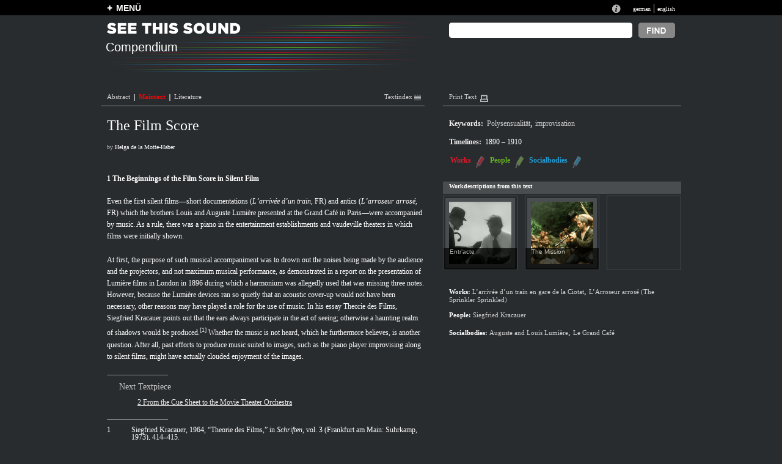

--- FILE ---
content_type: text/html
request_url: http://see-this-sound.at/compendium/maintext/71/1.html
body_size: 38458
content:
<?xml version="1.0" encoding="UTF-8"?>
<!DOCTYPE html PUBLIC "-//W3C//DTD XHTML 1.0 Transitional//EN" "http://www.w3.org/TR/xhtml1/DTD/xhtml1-transitional.dtd">

<html xmlns="http://www.w3.org/1999/xhtml" xml:lang="en" lang="en">
<head>
	<meta http-equiv="Content-Type" content="text/html; charset=utf-8" />
	<title>COMPENDIUM translation missing: en.title_lquot The Film Score translation missing: en.title_lquot See this Sound</title>
	<meta name="author" content="5uper.net, Michal Wlodkowski, Matthias Tarasiewicz" />
	<meta name="MSSmartTagsPreventParsing" content="TRUE" />
	<link href="../../../stylesheets/general.css" media="screen" rel="Stylesheet" type="text/css" />
	<link href="../../../stylesheets/layout.css" media="screen" rel="Stylesheet" type="text/css" />
	<link href="../../../stylesheets/colors.css" media="screen" rel="Stylesheet" type="text/css" />

	
	  	  <link href="../../../stylesheets/texttool.css" media="screen" rel="Stylesheet" type="text/css" />
	  	  <link href="../../../stylesheets/kompendium.css" media="screen" rel="Stylesheet" type="text/css" />
	  
	

	<script src="../../../javascripts/prototype.js" type="text/javascript"></script>
<script src="../../../javascripts/effects.js" type="text/javascript"></script>
<script src="../../../javascripts/dragdrop.js" type="text/javascript"></script>
<script src="../../../javascripts/controls.js" type="text/javascript"></script>
<script src="../../../javascripts/application.js" type="text/javascript"></script>
	<script src="../../../javascripts/infobox.js" type="text/javascript"></script>
	
   <script type="text/javascript">
   
   
   
   </script>
  
	
</head>
<body>
  <div class="ieTopLine" style="position:absolute;height:25px;left:0px;width:100%; background-color:black">&nbsp;</div>
  <div id="generalContainer">
	
<div class="topline bl">
	<div id="mainMenu" class="lp10 rp10 center20">
		<div class="left mainMenuButton" style=""><a href="../../../sitemap.html" id="toggleplus" onclick="new Ajax.Request('/application/toggleopen', {asynchronous:true, evalScripts:true}); return false;"><img id="plus" alt="plus" class="plus" src="../../../images/plus.gif" height="10" width="9" border="0">MENÜ</a></div><!-- 
		<div style="position:absolute; height:30px;left:560px;font-size:1.06em;font-family:arial;font-weight:bold;top:2px;">PUBLIC BETA  <a href="http://blog.see-this-sound.at/2009/08/27/public-beta/" style="font-size:0.68em;margin-left:140px;margin-top:5px;display:block;">send feedback &raquo;</a></div>-->
		<div class="right langNavBlock">
			<div class="infotop"><a href="../../../seethissound/en.html"><img src="../../../images/infotop.gif" width="14" height="14" alt="Infobutton" border="0" /></a></div>
			<span><a href="../../../kompendium/text/71/1.html">german</a> | <a href="1.html" title="english">english</a></span>
		</div>
		<div id="menupanel" class="menupanel" style="display:none;"><div class="menuHeads">
	<div class="menuHeadDouble kompendium">
		<div class="borderLine">
			<h1>COMPENDIUM</h1>
		</div>
		<div class="fullLine r"><img src="../../../images/dot_clear.gif" width="1" height="1" alt="line" border="0" /></div>
	</div>
	<div class="menuHead essay">
		<div class="borderLine">
			<h1>ESSAYS</h1>
		</div>
		<div class="fullLine g"><img src="../../../images/dot_clear.gif" width="1" height="1" alt="line" border="0" /></div>
	</div>
	<div class="menuHead diverses">
		<div class="borderLine" style="border-right:none;">
			<h1>MISC.</h1>
		</div>
		<div class="fullLine w"><img src="../../../images/dot_clear.gif" width="1" height="1" alt="line" border="0" /></div>
	</div>
</div>
<div class="menuColumn">
	<div class="menuContent">
		<ul class="redList">
			
				
					<li class="title">historic</li>
				
			
				
				   <li ><a href="../../abstract/53.html">Abstract Film</a></li>
				
			
				
				   <li ><a href="../../abstract/73.html">Animation</a></li>
				
			
				
				   <li ><a href="../../abstract/75.html">Architecture</a></li>
				
			
				
				   <li ><a href="../../abstract/42.html">Expanded Cinema</a></li>
				
			
				
				   <li ><a href="../../abstract/69.html">Color Organs</a></li>
				
			
				
				   <li ><a href="../../abstract/71.html">Film Score</a></li>
				
			
				
				   <li ><a href="../../abstract/34.html">Games</a></li>
				
			
				
				   <li ><a href="../../abstract/41.html">Gesamtkunstwerk</a></li>
				
			
				
				   <li ><a href="../../abstract/78.html">Graphic Notation</a></li>
				
			
				
				   <li ><a href="../../abstract/35.html">Interactive Art</a></li>
				
			
				
				   <li ><a href="../../abstract/40.html">Sound art</a></li>
				
			
				
				   <li ><a href="../../abstract/52.html">ArtistMusician</a></li>
				
			
				
				   <li ><a href="../../abstract/79.html">Light Shows</a></li>
				
			
				
				   <li ><a href="../../abstract/38.html">Literature</a></li>
				
			
				
				   <li ><a href="../../abstract/54.html">Live Visuals</a></li>
				
			
				
				   <li ><a href="../../abstract/76.html">Painting</a></li>
				
			
				
				   <li ><a href="../../abstract/32.html">Music</a></li>
				
			
				
				   <li ><a href="../../abstract/49.html">Musical Theater</a></li>
				
			
				
				   <li ><a href="../../abstract/44.html">Music Video</a></li>
				
			
				
				   <li ><a href="../../abstract/81.html">Performance Art</a></li>
				
			
				
				   <li ><a href="../../abstract/74.html">Software Art</a></li>
				
			
				
				   <li ><a href="../../abstract/70.html">Sonification</a></li>
				
			
				
				   <li ><a href="../../abstract/80.html">Sound Design</a></li>
				
			
				
				   <li ><a href="../../abstract/45.html">Dance</a></li>
				
			
				
				   <li ><a href="../../abstract/50.html">Dance Film</a></li>
				
			
				
				   <li class="noBorder"><a href="../../abstract/48.html">Video</a></li>
				
			
		</ul>
		<div class="infoText">26 Topics in Compendium</div>
	</div>
</div>
<div class="menuColumn">
	<div class="menuContent">
		<ul class="redList">
			
			    
			    	<li class="title">systematic</li>
			    
			
			    
					<li ><a href="../../abstract/33.html">Audiovisual Perception</a></li>
				
			
			    
					<li ><a href="../../abstract/43.html">Color-Sound-Analogies</a></li>
				
			
			    
					<li ><a href="../../abstract/39.html">Conceptual Correlations</a></li>
				
			
			    
					<li ><a href="../../abstract/77.html">Montage</a></li>
				
			
			    
					<li ><a href="../../abstract/72.html">Parameter-Mapping</a></li>
				
			
			    
					<li ><a href="../../abstract/68.html">Structural Analogy</a></li>
				
			
			    
					<li ><a href="../../abstract/47.html">Synchronization</a></li>
				
			
			    
					<li ><a href="../../abstract/36.html">Synesthesia</a></li>
				
			
			    
					<li class="noBorder"><a href="../../abstract/51.html">Transformation</a></li>
				
			
		</ul>
		<div class="infoText">9 Topics in Compendium</div>
	</div>
</div>
<!--essays-column2017--><div class="menuColumn  moreTopMargin">
	<div class="menuContent">
		<!--essays_en2017--><ul class="greenList"><li><a href="../../../essays_en/SeeThisSound_Introduction-to-the-compendium.pdf">Introduction to the compendium</a></li><li><a href="../../../essays_en/SeeThisSound_Introduction-to-the-essays.pdf">Introduction to the essays</a></li><li><a href="../../../essays_en/SeeThisSound_Hybrids-at-the-Interface-of-Sound-and-Vision.pdf">Hybrids at the Interface of Sound and Vision</a></li><li><a href="../../../essays_en/SeeThisSound_Separation-and-Conjunction.pdf">Separation and Conjunction</a></li><li><a href="../../../essays_en/SeeThisSound_Deaf-Dumb-Mute-Blind.pdf">Deaf Dumb Mute Blind</a></li><li><a href="../../../essays_en/SeeThisSound_The-Expanded-Image.pdf">The Expanded Image</a></li><li><a href="../../../essays_en/SeeThisSound_Between-the-Poles-of-Mickey-Mousing-and-Counterpoint.pdf">Between the Poles of Mickey Mousing and Counterpoint</a></li><li><a href="../../../essays_en/SeeThisSound_Sound-and-Image-Worlds-in-Pop-Music.pdf">Sound and Image Worlds in Pop Music</a></li><li><a href="../../../essays_en/SeeThisSound_Audiovisual-Interactive-Art.pdf">Audiovisual Interactive Art</a></li><li><a href="../../../essays_en/SeeThisSound_On-Hearing-Eyes-and-Seeing-Ears.pdf">On Hearing Eyes and Seeing Ears</a></li><li><a href="../../../essays_en/SeeThisSound_The-Question-of-Thresholds.pdf">The Question of Thresholds</a></li><li><a href="../../../essays_en/SeeThisSound_Audition-and-Ergo-Audition.pdf">Audition and Ergo-Audition</a></li><div class="infoText">12 Essays in Archive</div></ul><!--/essays_en2017-->
	    <div class="menuHead ausstellung">
	    	<div class="noborderLine" style="border-right:none;">
	    		<h1>EXHIBITION</h1>
	    	</div>
	    	<div class="fullLine b"><img src="../../../images/dot_clear.gif" width="1" height="1" alt="line" border="0" /></div>
	    </div>
		<ul class="blueList">
						    	<li ><a href="../../../exhibition/82.html">SEE THIS SOUND</a></li>
						    	<li ><a href="../../../exhibition/83.html">Promises of Music for the Eye</a></li>
						    	<li ><a href="../../../exhibition/84.html">Unreconciled</a></li>
						    	<li ><a href="../../../exhibition/85.html">Borderline Art</a></li>
						    	<li ><a href="../../../exhibition/86.html">New Modes of Perception</a></li>
						    	<li ><a href="../../../exhibition/87.html">Come Together—Let’s Dance</a></li>
						    	<li ><a href="../../../exhibition/88.html">Site.Sound.Industry</a></li>
						    	<li ><a href="../../../exhibition/89.html">Audiovisual Experiments</a></li>
						    	<li class="noBorder"><a href="../../../exhibition/90.html">Background Noises—Institutional Sounds</a></li>
					</ul>
		<div class="infoText">8 Areas in the Exhibition</div>
	</div>
</div>
<div class="menuColumn moreTopMargin">
	<div class="menuContent"  style="border-right:0px">
		<ul class="whiteList capitalize">
			<li><a href="../../../index/works/a.html">Workindex</a></li>
			<li><a href="../../../index/people/a.html">Personindex</a></li>
			<li><a href="../../../index/socialbodies/a.html">Socialbodies</a></li>
			<li class="noBackground">&nbsp;</li>
			<li><a href="../../../seethissound/en.html">About See This Sound</a></li>
			<li><a href="../../../webarchive/index.html">About the Web archive</a></li>
			<li><a href="../../../symposium/en/index.html">Symposium</a></li>
			<li><a href="publications.html">publications</a></li>
			<li><a href="../../../sitemap/en/index.html">Sitemap</a></li>
		</ul>
		
		<!-- <div class="fullLine w" style="margin-top:5px;"><img src="/images/dot_clear.gif" width="1" height="1" alt="Infobutton" border="0" /></div>
		 <div class="otherLink bm20 tm5"><a href="http://forum.see-this-sound.at">FORUM</a></div> -->
	</div>
</div></div>
	</div>
</div>
	<div class="center">
		<div id="header">
			<div class="stslettering"><img src="../../../images/header/stslettering.gif" width="219" height="18" alt="Stslettering" /></div>
			<div class="pageLogo">
			
				Compendium
			
			</div>
			
			
			<!--suche2017 <form method="post" action="../../../suche/index"> --><form action="https://google.de/search"><input type="hidden" name="sitesearch" value="http://www.see-this-sound.at/"/><!--/suche2017-->
			<div class="absTop absRight10 search">
				<div class="right"><input type="image" src="../../../images/search_en.gif" alt="search" /></div>
				<div class="right rm5"><input type="text" name="q" class="searchInput" value=""  alt="ENTER SEARCH TEXT"/></div>
				
			</div>
			</form>
			
			
			<div id="homeButton"><a href="../../../index.html"><img src="../../../images/dot_clear.gif" width="300" height="50" border="0" alt="home" /></a></div>
			
		</div>
<div id="content" class="">
	<div class="leftColumn">
		<div class="headLine navText"><a href="../../abstract/71.html" >Abstract</a><img src="../../../images/verticalseparator.gif" width="2" height="13" alt="Verticalseparator" class="vseperator" /><a href="../../../compendium/maintext/71" class="active">Maintext</a><img src="../../../images/verticalseparator.gif" width="2" height="13" alt="Verticalseparator" class="vseperator" /><a href="../../bibliography/71.html" >Literature</a>
		
		<div class="textIndex"><a href='../../textindex/71/orig/text/1.html' onclick="new Effect.toggle('shadowContainer'); return false;">Textindex&nbsp;<img src="../../../images/textindex.gif" alt="Textindex" border="0" height="12" width="11"></a></div>
		</div>
		<div class="headSeparatorLine">&nbsp;</div>	
		<h1 class="contentTitle tm10">The Film Score</h1>
		
		
			
		
		<!--<hr class="shortLine" />-->
		<div class="contentInfo infoText">by <a href="../../../people/2052.html">Helga de la Motte-Haber</a></div>
		
		
		
		
		
	<!--	<hr class="fullLine" />-->
		
		
		
		
		<a name="textbegin"></a>
		<div id="compendiumText" class="contentTextContainer">

		
		
		
			<p class="contentTitle"> </p>	
			
		
			<p class="contentTitle">1 The Beginnings of the Film Score in Silent Film</p>	
			<p class="contentText conText">Even the first silent films&#x2014;short documentations (<a id="iyqrbeodsantlgypkoncqlfjdlrhbc_title_1" rel="Work_6" class=" linked markupTitle smallWork" href="../../../works/6.html">L&#x2019;arriv&#xE9;e d&#x2019;un train</a>, FR) and antics (<a id="iyqrbeodsantlgypkoncqlfjdlrhbc_title_2" rel="Work_7" class=" linked markupTitle smallWork" href="../../../works/7.html">L&#x2019;arroseur arros&#xE9;</a>, FR) which the brothers <a id="iyqrbeodsantlgypkoncqlfjdlrhbc_socialbody_3" rel="Socialbody_1" class=" linked markupSocialbody" href="../../../socialbodies/1.html">Louis and Auguste Lumi&#xE8;re</a> presented at the <a id="iyqrbeodsantlgypkoncqlfjdlrhbc_socialbody_4" rel="Socialbody_444" class=" linked markupSocialbody" href="../../../socialbodies/444.html">Grand Caf&#xE9;</a> in Paris&#x2014;were accompanied by music. As a rule, there was a piano in the entertainment establishments and vaudeville theaters in which films were initially shown.</p>
  <p class="contentText conText">At first, the purpose of such musical accompaniment was to drown out the noises being made by the audience and the projectors, and not maximum musical performance, as demonstrated in a report on the presentation of <a id="iyqrbeodsantlgypkoncqlfjdlrhbc_socialbody_5" rel="Socialbody_1" class=" linked markupSocialbody" href="../../../socialbodies/1.html">Lumi&#xE8;re</a> films in London in 1896 during which a harmonium was allegedly used that was missing three notes. However, because the <a id="iyqrbeodsantlgypkoncqlfjdlrhbc_socialbody_6" rel="Socialbody_1" class=" linked markupSocialbody" href="../../../socialbodies/1.html">Lumi&#xE8;re</a> devices ran so quietly that an acoustic cover-up would not have been necessary, other reasons may have played a role for the use of music. In his essay <a id="iyqrbeodsantlgypkoncqlfjdlrhbc_book_7" rel="Book_4" class="" href="../../../literature/4.html">Theorie des Films</a>, <a id="iyqrbeodsantlgypkoncqlfjdlrhbc_person_8" rel="Person_149" class=" linked markupPerson" href="../../../people/149.html">Siegfried Kracauer</a> points out that the ears always participate in the act of seeing; otherwise a haunting realm of shadows would be produced.<sup>[<a href="1.html#ftn.id1" name="id1">1</a>]</sup> Whether the music is not heard, which he furthermore believes, is another question. After all, past efforts to produce music suited to images, such as the piano player improvising along to silent films, might have actually clouded enjoyment of the images.</p>
		
		
		

		
		
		


			<div class="shortLineBright"><img src="../../../images/dot_clear.gif" width="1" height="1"></div>
			<div class="nextToc">
				<div class="navText tm10">Next Textpiece</div>
				<ul class="tm10">
					<li class="l0"><a href="2.html">2 From the Cue Sheet to the Movie Theater Orchestra</a></li>
				<!--	<li class="l1"><a href="">1.2.1 a) Amerikanische Entwicklung</a></li> -->
				</ul>
			</div>


			<div class="shortLineBright"><img src="../../../images/dot_clear.gif" width="1" height="1"></div>
			<div class="footnotes tm10 lm10">
				
				  
				
				  
      <div class="line">
				<div class="noteIndex"><a name="ftn.id1" href="1.html#id1">1</a></div>
				<div class="note"><note n="1"><a id="iyqrbeodsantlgypkoncqlfjdlrhbc_book_9" rel="Book_4" class="" href="../../../literature/4.html">Siegfried Kracauer, 1964, &#x201C;Theorie des Films,&#x201D; in <i>Schriften</i>, vol. 3 (Frankfurt am Main: Suhrkamp, 1973), 414&#x2013;415</a>.</note> &nbsp;</div>
			</div>
				
 			</div>


			
 			<div class="paginator tm20 lm10">
 				<!--
				<div class="prevNext">
 					<div class="first"><a href="1">&lt;&lt; </a></div>
 					<div class="prev"><a href="#textbegin"></a></div>
 				</div> -->
 				<div class="buttons" style="width:518px;">
	
					
						<a href="1.html#textbegin"><div class="active">1</div></a>
					
						<a href="2.html#textbegin"><div class="button">2</div></a>
					
						<a href="3.html#textbegin"><div class="button">3</div></a>
					
						<a href="4.html#textbegin"><div class="button">4</div></a>
					
						<a href="5.html#textbegin"><div class="button">5</div></a>
					
 				</div>
<!--
 				<div class="prevNext">
 					<div class="next"><a href="#textbegin"></a></div>
 					<div class="last"><a href=""> &gt;&gt;</a></div>
 				</div>
-->
 			</div>
			

 		</div><!-- TextContainer end //-->
 		<hr class="fullLine" />
		<!-- <hr class="fullLine" /> -->
		<div class="lastTexts tm20">
			<div class="navText">previously read texts</div>
			<ul class="tm10">
				<li><a href="../../abstract/71.html" >The Film Score</a></li><li><a href="../../abstract/69.html" >Color Organs</a></li><li><a href="../../abstract/42.html" >Expanded Cinema</a></li><li><a href="../../abstract/75.html" >Architecture and Music</a></li><li><a href="../../abstract/73.html" >Sound in Animation</a></li><li><a href="../../abstract/53.html" >Absolute Film</a></li><li><a href="../../abstract/78.html" >Graphic Notation and Musical Graphics</a></li><li><a href="../../abstract/41.html" >Gesamtkunstwerk</a></li><li><a href="../../abstract/34.html" >undefined</a></li>
			</ul>
		</div>
	</div>
	
	<div class="rightColumn">
		<div class="headLine navText"><a href="../../../print/71.html">Print Text</a><img src="../../../images/printer.gif" width="13" height="15" alt="Printer" border="0" />
		</div>
		<div class="headSeparatorLine">&nbsp;</div>



  		<div class="keywordsBox lm10 tm10">
  			<strong>Keywords:</strong><a href="1.html#" onclick="new Ajax.Request('/kompendium/slide_keywords', {asynchronous:true, evalScripts:true, parameters:'id=5&l=en&core=71&kname=Polysensualität' }); return false;">Polysensualität</a>, <a href="1.html#" onclick="new Ajax.Request('/kompendium/slide_keywords', {asynchronous:true, evalScripts:true, parameters:'id=15&l=en&core=71&kname=improvisation' }); return false;">improvisation</a>
			<div id="slideKeywords" class="slide" style="display:none;"></div>
  		</div>
  		<div class="timeSpanBox lm10 tm15">
  			<strong>Timelines:</strong><span><span data-was-href="../../../search/index?t[timespan]=18901910#timespanBlock" style="font-size:12px;">1890 &ndash; 1910</span></span>
  		</div>


		
		<div class="markupSelectorLine lm10 tm15">
			<div id="selectorRed" class="selectorElement red">
				<a class="colorSelected" href="1.html#" onclick="new Ajax.Request('/kompendium/toggle_textselections/Red', {asynchronous:true, evalScripts:true, parameters:'class='+$('content').className}); return false;">Works</a></div>
			<div id="selectorGreen" class="selectorElement green">
			 	<a class="colorSelected" href="1.html#" onclick="new Ajax.Request('/kompendium/toggle_textselections/Green', {asynchronous:true, evalScripts:true, parameters:'class='+$('content').className}); return false;">People</a>
			</div>
			<div id="selectorBlue" class="selectorElement blue">	
				<a class="colorSelected" href="1.html#" onclick="new Ajax.Request('/kompendium/toggle_textselections/Blue', {asynchronous:true, evalScripts:true, parameters:'class='+$('content').className}); return false;">Socialbodies</a></div>
		</div>
		
		
		<div class="workBox tm20">			
			<div class="head">Workdescriptions from this text</div>
			
			<div class="boxContainer picture">
				<div class="box"><a href="../../../works/1.html"><img alt="Small" border="0" src="../../../files/81/small/small.jpg" /></a></div>
				<div class="overLay">
					<p class="floatText"><a href="../../../works/1.html">Entr’acte</a></p>
				</div>
			</div>
			
			<div class="boxContainer picture">
				<div class="box"><a href="../../../works/2.html"><img alt="Small" border="0" src="../../../files/638/small/small.jpg" /></a></div>
				<div class="overLay">
					<p class="floatText"><a href="../../../works/2.html">The Mission</a></p>
				</div>
			</div>
			
			
			
			    
				 
				<div class="boxContainerLast">
				</div>
				
			
		</div>
		


		





	<div class="keywordsBox lm10 tm10">	

	   
		<p class="smaller smaller"><span class="fat">Works: </span><a href="1.html#"onclick="new Ajax.Request('/kompendium/slide_works', {asynchronous:true, evalScripts:true, parameters:'vp='+ Element.visible('slidePeople')+'&vw='+ Element.visible('slideWorks')+'&vs='+ Element.visible('slideSocialbodies')+'&id=6&l=en&core=71' }); return false;">L’arrivée d’un train en gare de la Ciotat</a>, <a href="1.html#"onclick="new Ajax.Request('/kompendium/slide_works', {asynchronous:true, evalScripts:true, parameters:'vp='+ Element.visible('slidePeople')+'&vw='+ Element.visible('slideWorks')+'&vs='+ Element.visible('slideSocialbodies')+'&id=7&l=en&core=71' }); return false;">L’Arroseur arrosé (The Sprinkler Sprinkled)</a><br/></span></p>
	   
		<div id="slideWorks" class="slide" style="display:none;"></div>

	   
		<p class="smaller smaller"><span class="fat">People: </span><a href="1.html#"onclick="new Ajax.Request('/kompendium/slide_people', {asynchronous:true, evalScripts:true, parameters:'vp='+ Element.visible('slidePeople')+'&vw='+ Element.visible('slideWorks')+'&vs='+ Element.visible('slideSocialbodies')+'&id=149&l=en&core=71' }); return false;">Siegfried  Kracauer</a><br/></p>
	   
	   <div id="slidePeople" class="slide" style="display:none;"></div>

	   
		<p class="smaller smaller"><span class="fat">Socialbodies: </span><a href="1.html#"onclick="new Ajax.Request('/kompendium/slide_socialbodies', {asynchronous:true, evalScripts:true, parameters:'vp='+ Element.visible('slidePeople')+'&vw='+ Element.visible('slideWorks')+'&vs='+ Element.visible('slideSocialbodies')+'&id=1&l=en&core=71' }); return false;">Auguste and Louis Lumière</a>, <a href="1.html#"onclick="new Ajax.Request('/kompendium/slide_socialbodies', {asynchronous:true, evalScripts:true, parameters:'vp='+ Element.visible('slidePeople')+'&vw='+ Element.visible('slideWorks')+'&vs='+ Element.visible('slideSocialbodies')+'&id=444&l=en&core=71' }); return false;">Le Grand Café</a><br/></span></p>
	   
	   <div id="slideSocialbodies" class="slide" style="display:none;"></div>
	
	   
	
	</div>




		
	</div>
</div>

<div id="smallContext" class="smallLayer r" style="display:none;position:absolute;">
	test
</div>

		<div id="footer">
			<div id="footerLine" class="navText">
				<a href="../../../seethissound/en.html"><img src="../../../images/infotop.gif" width="14" height="14" alt="Infotop" border="0" /></a>
				<a href="../../../seethissound/en.html">Information about See This Sound</a><img src="../../../images/verticalseparator.gif" width="2" height="13" alt="Verticalseparator" class="vseperator" /><a href="../../../index.html">Home</a><img src="../../../images/verticalseparator.gif" width="2" height="13" alt="Verticalseparator" class="vseperator" /><a href="../../../index/works/index.html">Index</a><img src="../../../images/verticalseparator.gif" width="2" height="13" alt="Verticalseparator" class="vseperator" /><a href="../../../webarchive/index.html">Concept</a><img src="../../../images/verticalseparator.gif" width="2" height="13" alt="Verticalseparator" class="vseperator" /><a href="../../../sitemap/en/index.html">Sitemap</a><img src="../../../images/verticalseparator.gif" width="2" height="13" alt="Verticalseparator" class="vseperator" /><a href="https://www.hgb-leipzig.de/datenschutzerklaerung/">Privacy Policy</a><img src="../../../images/verticalseparator.gif" width="2" height="13" alt="Verticalseparator" class="vseperator" /><a href="https://www.hgb-leipzig.de/impressum/">Legal Info (Impressum)</a>
			</div>
			<div id="footerLine2" class="navText">
				<!--footerl2017--><div class="left" style="margin-left:20px"><a href="http://www.hgb-leipzig.de" target="_blank"><img src="../../../images/hgb_logo.gif" width="197" height="45" alt="HGB Logo" border="0"></a><span style="margin-left:20px;"><img src="../../../images/lbi_footer.gif" width="172" height="45" alt="Lbi Logo" border="0"></span></div><!--/footerl2017-->
				<div class="right">
					<div class="left" style="margin-right:30px">In cooperation with</div>
					<div class="left" style="margin-right:30px"><a href="http://www.lentos.at/" target="_blank"><img src="../../../images/lentos_footer.gif" width="134" height="28" alt="Lentos Footer" border="0" /></a></div>
					<div class="left" style="margin-right:20px"><a href="http://www.linz09.at/" target="_blank"><img src="../../../images/linz09_footer.gif" width="118" height="35" alt="Linz09 Footer" border="0" /></a></div>
				</div>
			</div>
		</div>
	</div>
	<div id="shadowContainer" style="display:none;">
<div id="shadow">
	&nbsp;
</div>

<div class="allRelations">
	<div class="allRelationsHeader">
		<div class="cornerTop"><img src="../../../images/tindexcornertop.gif" width="950" height="7" alt="Tindexcornertop" /></div>
		<div class="headTitle">
			<div class="left">List of all Relations in this Text</div>
			
			
			<div class="right rm10"><a href='1.html' onclick="new Effect.toggle('shadowContainer'); return false;">SCHLIESSEN&nbsp;<img src="../../../images/closebutton.gif" alt="Closebutton" border="0" height="10" width="10"></a></div>
		</div>
		
	</div>
	<div class="allRelationsContent">
	<hr class="fullLine" />
	<div class="title tm10">«The Film Score»</div>
	<div class="relationBlock">
		<div class="blockTitle red">Works</div>
		<div class="blockContent">
			
			
			  <a href="../../../works/1.html">Entr’acte</a>, 
			
			  <a href="../../../works/2.html">The Mission</a> 
			
		</div>
	</div>
	<div class="relationBlock">
		<div class="blockTitle red">People</div>
		<div class="blockContent">
		
		<span> Adorno Theodor W. (Chap.</span> <a href="3.html">3</a>), <span> Alexandrow Grigori (Chap.</span> <a href="3.html">3</a>), <span> Ashby Hal (Chap.</span> <a href="5.html">5</a>), <span> Beaumont Harry (Chap.</span> <a href="3.html">3</a>), <span> Becce Giuseppe (Chap.</span> <a href="2.html">2</a>), <span> Bernard Armand (Chap.</span> <a href="3.html">3</a>), <span> Bliss Arthur (Chap.</span> <a href="4.html">4</a>), <span> Bond James (Chap.</span> <a href="5.html">5</a>), <span> Breil Joseph Carl (Chap.</span> <a href="2.html">2</a>), <span> Britten Benjamin (Chap.</span> <a href="4.html">4</a>), <span> Calmettes André (Chap.</span> <a href="2.html">2</a>), <span> Charell Erik (Chap.</span> <a href="3.html">3</a>), <span> Clair René (Chap.</span> <a href="2.html">2</a>, <a href="3.html">3</a>), <span> Cohan George M. (Chap.</span> <a href="3.html">3</a>), <span> Columbus Chris (Chap.</span> <a href="5.html">5</a>), <span> Crosland Alan  (Chap.</span> <a href="3.html">3</a>), <span> Debussy Claude (Chap.</span> <a href="2.html">2</a>), <span> Disney Walt (Chap.</span> <a href="4.html">4</a>), <span> Eisenstein Sergei Michailowitsch  (Chap.</span> <a href="2.html">2</a>, <a href="4.html">4</a>, <a href="3.html">3</a>), <span> Eisler Hanns (Chap.</span> <a href="2.html">2</a>, <a href="3.html">3</a>, <a href="4.html">4</a>), <span> Fleming Victor (Chap.</span> <a href="4.html">4</a>), <span> Frankenstein Victor (Chap.</span> <a href="2.html">2</a>), <span> Gance Abel (Chap.</span> <a href="2.html">2</a>), <span> Gerrard Lisa (Chap.</span> <a href="5.html">5</a>), <span> Gilbert Lewis (Chap.</span> <a href="5.html">5</a>), <span> Gilbert Robert (Chap.</span> <a href="3.html">3</a>), <span> Griffith David Wark (Chap.</span> <a href="2.html">2</a>), <span> Hamlisch Marvin (Chap.</span> <a href="5.html">5</a>), <span> Herrmann Bernard (Chap.</span> <a href="4.html">4</a>), <span> Heymann Werner Richard (Chap.</span> <a href="3.html">3</a>), <span> Hindemith Paul (Chap.</span> <a href="2.html">2</a>), <span> Hitchcock Alfred (Chap.</span> <a href="3.html">3</a>, <a href="4.html">4</a>), <span> Hollaender Friedrich  (Chap.</span> <a href="3.html">3</a>), <span> Holst Gustav (Chap.</span> <a href="5.html">5</a>), <span> Honegger Arthur (Chap.</span> <a href="2.html">2</a>), <span> Hopper Dennis (Chap.</span> <a href="4.html">4</a>), <span> Ippolitow-Iwanow Michail M. (Chap.</span> <a href="2.html">2</a>), <span> Joffé Roland (Chap.</span> <a href="5.html">5</a>), <span> Karas Anton (Chap.</span> <a href="4.html">4</a>), <span> Kazan Elia (Chap.</span> <a href="4.html">4</a>), <span> Korngold Erich Wolfgang (Chap.</span> <a href="4.html">4</a>), <span> Kosinzew Grigori (Chap.</span> <a href="2.html">2</a>), <span> Kracauer Siegfried (Chap.</span> <a href="1.html">1</a>), <span> Kubrick Stanley (Chap.</span> <a href="5.html">5</a>), <span> Le Bargy Charles (Chap.</span> <a href="2.html">2</a>), <span> Leone Sergio (Chap.</span> <a href="5.html">5</a>), <span> Ligeti György (Chap.</span> <a href="5.html">5</a>), <span> Lucas George (Chap.</span> <a href="5.html">5</a>), <span> Meisel Edmund (Chap.</span> <a href="2.html">2</a>), <span> Messter Oskar (Chap.</span> <a href="3.html">3</a>), <span> Moretti Raoul (Chap.</span> <a href="3.html">3</a>), <span> Morricone Ennio (Chap.</span> <a href="5.html">5</a>), <span> Nichols Mike (Chap.</span> <a href="5.html">5</a>), <span> North Alex (Chap.</span> <a href="4.html">4</a>), <span> Prokofev Sergej S. (Chap.</span> <a href="2.html">2</a>, <a href="4.html">4</a>), <span> Pudovkin Vsevolod I.  (Chap.</span> <a href="3.html">3</a>), <span> Rapée Ernö (Chap.</span> <a href="2.html">2</a>), <span> Reed Carol (Chap.</span> <a href="4.html">4</a>), <span> Rye Stellan  (Chap.</span> <a href="2.html">2</a>), <span> Rózsa Miklós (Chap.</span> <a href="4.html">4</a>), <span> Saint-Saëns Camille (Chap.</span> <a href="2.html">2</a>), <span> Sala Oskar (Chap.</span> <a href="4.html">4</a>), <span> Satie Erik (Chap.</span> <a href="2.html">2</a>), <span> Schmidt-Gentner Willy (Chap.</span> <a href="2.html">2</a>), <span> Schostakowitsch Dmitri (Chap.</span> <a href="2.html">2</a>), <span> Schönberg Arnold (Chap.</span> <a href="2.html">2</a>), <span> Scorsese Martin (Chap.</span> <a href="4.html">4</a>), <span> Scott Ridley (Chap.</span> <a href="5.html">5</a>), <span> Spielberg Steven (Chap.</span> <a href="5.html">5</a>), <span> Steiner Max (Chap.</span> <a href="4.html">4</a>), <span> Stevens Cat (Chap.</span> <a href="5.html">5</a>), <span> Strauss Richard (Chap.</span> <a href="5.html">5</a>, <a href="2.html">2</a>), <span> Strauß Johann (Chap.</span> <a href="5.html">5</a>), <span> Stravinsky Igor (Chap.</span> <a href="2.html">2</a>), <span> Thiele Wilhelm (Chap.</span> <a href="3.html">3</a>), <span> Trauberg Leonid (Chap.</span> <a href="2.html">2</a>), <span> Verbinski Gore (Chap.</span> <a href="5.html">5</a>), <span> Wagner Richard (Chap.</span> <a href="4.html">4</a>, <a href="2.html">2</a>), <span> Walton William (Chap.</span> <a href="4.html">4</a>), <span> Waxman Franz (Chap.</span> <a href="4.html">4</a>), <span> Wegener Paul (Chap.</span> <a href="2.html">2</a>), <span> Weiss Josef (Chap.</span> <a href="2.html">2</a>), <span> Wiene Robert (Chap.</span> <a href="2.html">2</a>), <span> Wilder Billy (Chap.</span> <a href="4.html">4</a>), <span> Williams John (Chap.</span> <a href="5.html">5</a>), <span> Zamecnik John Stepan (Chap.</span> <a href="2.html">2</a>), <span> Zimmer Hans (Chap.</span> <a href="5.html">5</a>), <span>von Sternberg Josef (Chap.</span> <a href="3.html">3</a>), <span>von Weber Carl Maria (Chap.</span> <a href="2.html">2</a>)
		</div>
	</div>
	
	
	<div class="relationBlock">
		<div class="blockTitle red">Socialbodies</div>
		<div class="blockContent">
		<span>Auguste and Louis Lumière (Chap.</span> <a href="1.html">1</a>), <span>Edison Manufacturing Company  (Chap.</span> <a href="2.html">2</a>), <span>Ku-Klux-Klan (Chap.</span> <a href="2.html">2</a>), <span>Le Grand Café (Chap.</span> <a href="1.html">1</a>), <span>Simon and Garfunkel (Chap.</span> <a href="5.html">5</a>), <span>Strand Theater (Chap.</span> <a href="2.html">2</a>)
		</div>
	</div>
	<div class="relationBlock">
		<div class="blockTitle red">Mentioned</div>
		<div class="blockContent">
		<span>2001 (Chap.</span> <a href="5.html">5</a>), <span>A Streetcar Named Desire (Chap.</span> <a href="4.html">4</a>), <span>Blackmail (Chap.</span> <a href="3.html">3</a>), <span>Das gibt’s nur einmal, das kommt nicht wieder (Chap.</span> <a href="3.html">3</a>), <span>Der Freischütz (Chap.</span> <a href="2.html">2</a>), <span>Der Kongreß tanzt (Chap.</span> <a href="3.html">3</a>), <span>Die Drei von der Tankstelle (Chap.</span> <a href="3.html">3</a>), <span>Duduk of the North (Chap.</span> <a href="5.html">5</a>), <span>Easy Rider (Chap.</span> <a href="4.html">4</a>), <span>Ein Freund, ein guter Freund (Chap.</span> <a href="3.html">3</a>), <span>Gabriel's Oboe (Chap.</span> <a href="5.html">5</a>), <span>Give my regards to Broadway (Chap.</span> <a href="3.html">3</a>), <span>Gladiator (Chap.</span> <a href="5.html">5</a>), <span>Gone with the Wind (Chap.</span> <a href="4.html">4</a>), <span>Harold and Maude (Chap.</span> <a href="5.html">5</a>), <span>Harry Potter (Chap.</span> <a href="5.html">5</a>), <span>Home Alone (Chap.</span> <a href="5.html">5</a>), <span>Ivan the Terrible (Chap.</span> <a href="4.html">4</a>), <span>Jaws (Chap.</span> <a href="5.html">5</a>), <span>Jill's Theme (Chap.</span> <a href="5.html">5</a>), <span>Kinothek (Chap.</span> <a href="2.html">2</a>), <span>Lohengrin (Chap.</span> <a href="2.html">2</a>), <span>L’Arroseur arrosé (The Sprinkler Sprinkled) (Chap.</span> <a href="1.html">1</a>), <span>L’arrivée d’un train en gare de la Ciotat (Chap.</span> <a href="1.html">1</a>), <span>Once Upon a Time in the West (Chap.</span> <a href="5.html">5</a>), <span>Ondes Martenot (Chap.</span> <a href="4.html">4</a>), <span>Pirates of the Caribbean (Chap.</span> <a href="5.html">5</a>), <span>Psycho (Chap.</span> <a href="4.html">4</a>), <span>Ride of the Valkyrie (Chap.</span> <a href="2.html">2</a>), <span>Sam Fox Moving Picture Music  (Chap.</span> <a href="2.html">2</a>), <span>Song About the Merchant Kalashnikov (Chap.</span> <a href="2.html">2</a>), <span>Star Wars (Chap.</span> <a href="5.html">5</a>), <span>Sunset Boulevard (Chap.</span> <a href="4.html">4</a>), <span>Tara theme (Chap.</span> <a href="4.html">4</a>), <span>Taxi Driver (Chap.</span> <a href="4.html">4</a>), <span>The Assassination of the Duke of Guise (Chap.</span> <a href="2.html">2</a>), <span>The Battleship Potemkin (Chap.</span> <a href="2.html">2</a>), <span>The Birds (Chap.</span> <a href="4.html">4</a>), <span>The Birth of a Nation (Chap.</span> <a href="2.html">2</a>), <span>The Blue Angel (Chap.</span> <a href="3.html">3</a>), <span>The Broadway Melody (Chap.</span> <a href="3.html">3</a>), <span>The Cabinet of Dr. Caligari (Chap.</span> <a href="2.html">2</a>), <span>The Graduate (Chap.</span> <a href="5.html">5</a>), <span>The Jazz Singer (Chap.</span> <a href="3.html">3</a>), <span>The Sound Film: A Statement from U.S.S.R. (Chap.</span> <a href="3.html">3</a>), <span>The Spy Who Loved Me (Chap.</span> <a href="5.html">5</a>), <span>The Student of Prague (Chap.</span> <a href="2.html">2</a>), <span>The Third Man (Chap.</span> <a href="4.html">4</a>), <span>The Wheel (Chap.</span> <a href="2.html">2</a>), <span>The new Babylon (Chap.</span> <a href="2.html">2</a>), <span>Theremin (Chap.</span> <a href="4.html">4</a>), <span>Trautonium (Chap.</span> <a href="4.html">4</a>), <span>Under the Roofs of Paris (Chap.</span> <a href="3.html">3</a>), <span>Woman is fickle (Chap.</span> <a href="2.html">2</a>)
		</div>
	</div>
	<div class="relationBlock">
		<div class="blockTitle red">Keywords</div>
		<div class="blockContent">
		<span>Polysensualität (Chap.</span> <a href="1.html">1</a>), <span>Underscoring (Chap.</span> <a href="2.html">2</a>, <a href="4.html">4</a>), <span>Unification (Chap.</span> <a href="5.html">5</a>), <span>counterpoint (Chap.</span> <a href="3.html">3</a>), <span>improvisation (Chap.</span> <a href="1.html">1</a>), <span>mickey-mousing (Chap.</span> <a href="4.html">4</a>), <span>montage (Chap.</span> <a href="3.html">3</a>), <span>mood-technique (Chap.</span> <a href="2.html">2</a>), <span>sampling (Chap.</span> <a href="5.html">5</a>), <span>synchronicity (Chap.</span> <a href="2.html">2</a>, <a href="3.html">3</a>, <a href="4.html">4</a>)
		</div>
	</div>
	<div class="relationBlock">
		<div class="blockTitle red">Timespans</div>
		<div class="blockContent">
			<span data-was-href="../../../search/index?t[timespan]=18901910#timespanBlock" style="font-size:12px;">1890 &ndash; 1910</span>, <span data-was-href="../../../search/index?t[timespan]=19101930#timespanBlock" style="font-size:12px;">1910 &ndash; 1930</span>, <span data-was-href="../../../search/index?t[timespan]=19301940#timespanBlock" style="font-size:12px;">1930 &ndash; 1940</span>, <span data-was-href="../../../search/index?t[timespan]=19401970#timespanBlock" style="font-size:12px;">1940 &ndash; 1970</span>, <span data-was-href="../../../search/index?t[timespan]=19702000#timespanBlock" style="font-size:12px;">ab 1970</span>
		</div>
	</div>
	<hr class="fullLine tm20">
	<div class="bottomClose">
		
		
		<div class="right rm10"><a href="1.html" onclick="new Effect.toggle('shadowContainer'); return false;">SCHLIESSEN&nbsp;<img src="../../../images/closebutton.gif" alt="Closebutton" border="0" height="10" width="10"></a></div>
	</div>
</div>
	<div class="allRelationsFooter"><img src="../../../images/tindexcornerbottom.gif" width="950" height="8" alt="Tindexcornerbottom" /></div>
</div>

</div>

  </div>
<div style="position:relative;clear:left;width:950px;height:40px;">&nbsp;</div>
</body>
</html>

--- FILE ---
content_type: text/css
request_url: http://see-this-sound.at/stylesheets/colors.css
body_size: 18837
content:
/*
   colors.css
   html
   
   Created by Michal Wlodkowski on 2009-07-24.
   Copyright 2009 SeeThisSound. All rights reserved.
*/

/* GENERAL */
.r 									{ background-color:#E31929; }
.g 									{ background-color:#65AF23; }
.b 									{ background-color:#219BD3; }
.bl 								{ background-color:black; }
.w 									{ background-color:white; }
.indexView .smallImageContainer .contentContainer .ctitle { color:white;}
.n {display:none;}

.red, .red a { color:#E31929 !important; }
.markupRed .markupWork, 
.markupRed .markupWork a, 
.markupRed .markupTitle, 
.markupRed .markupTitle a,
.indexRedView .smallImageContainer .contentContainer .ctitle:hover a,
.indexView .rightColumn .indexRedView .paginator a.active,
.indexView .werkeMarkup .tab a,
.indexView .abcNavigator .markedwerke a,
.indexView .indexRedView .indexMenupanel ul li a:hover,
.indexView .indexRedView .headLine .amount,
.redView .contentContainer .ctitle:hover a,
.redView .navText,
.searchRedView .noResults  { color:#E31929; }

.handBook .listContainer li.title { color:white;}

.green, .green a { color:#65AF23 !important; }

.markupGreen .markupPerson, 
.markupGreen .markupPerson a,
.styleForPerson .navText,
smallImageContainer .contentContainer .ctitle,
.indexGreenView .smallImageContainer .contentContainer .ctitle a:hover,
.indexView .rightColumn .indexGreenView .paginator a.active,
.indexView .indexGreenView .contentContainer .ctitle:hover a,
.indexView .personenMarkup .tab a,
.indexView .abcNavigator .markedpersonen a,
.indexView .indexPersonView .indexMenupanel ul li a:hover,
.indexView .indexGreenView .headLine .amount,
.greenView .contentContainer .ctitle:hover a,
.greenView .navText 	{ color:#65AF23; }

.blue, .blue a { color:#219BD3 !important; }
.markupBlue .markupSocialbody, 
.markupBlue .markupSocialbody a,
.indexView .rightColumn .indexBlueView .paginator a.active,
.indexView .indexBlueView .contentContainer .ctitle:hover a,
.indexView .koerperschaftenMarkup .tab a,
.indexView .abcNavigator .markedkoerperschaften a,
.indexView .indexBlueView .indexMenupanel ul li a:hover,
.indexView .indexBlueView .headLine .amount,
.blueView .contentContainer .ctitle:hover a,
.blueView .navText 	{ color:#219BD3; }

.ru, .ru a							{ border-bottom: 1px solid #E31929; padding-left:2px; padding-right:2px; }
.gu, .gu a							{ border-bottom: 1px solid #65AF23; padding-left:2px; padding-right:2px; }
.bu, .bu a							{ border-bottom: 1px solid #219BD3; padding-left:2px; padding-right:2px; }
.black								{ color:black; }
.white								{ color:white; }
.grey, .bigWork						{ color:#CCCCCC;}
.active, .active a					{ color:#FFFFFF; }

/* TEXTS */
.navText, .navText a 				{ color:#CCCCCC;}
.search input.searchInput 			{ color:#b2b2b2; }
.infoText,
.assetContainer .rightColumn .assetTitle { color:#B3B3B3; }

.tocText, .nextTocText,
.toc ul li a, .nextToc ul li a, 
.paginator,
.paginator .button a, 
.paginator .prevNext .first a, 
.paginator .prevNext .last a, 
.paginator .prevNext .next a, 
.paginator .prevNext .prev a,
.bibgrey,
.bibgrey a 		{ color:#E6E6E6; }

.footnotes .line .noteIndex,
.footnotes .line .note,
.keywordsBox strong,
.timeSpanBox strong,
.workbox .head 						{ color:#F2F2F2; }

.keywordsBox a,						
.timeSpanBox a 						{ color:#CCCCCC; }

.lastTexts ul li a,
.lastTexts ul li,
.detailViewExtras ul.urlList li	a,
.detailViewExtras ul.urlList li,
.styleForPerson .leftColumn .contentBlock .webLinks a 		{ color:#999999; }

div.menupanel div.menuColumn div.menuContent div.infoText { color:#A4A4A5; }

.feedBlock .featuredContent p 		{ color:black; }
.feedBlock .featuredContent .newsletterAboBox .newsletterAboBoxContent h1,
.feedBlock .featuredContent .newsletterAboBox .newsletterAboBoxContent .newsletterLine .newsletterLabel,
.assetContainer .leftColumn .imageContainerColumn .imageContainer .imageDescription { color:#666666;}
.feedBlock .featuredContent .newsletterAboBox .newsletterAboBoxContent p { color:#000;}

/* BACKGROUNDS & LINES  */
body,
.allRelations .allRelationsContent,
.allRelations .allRelationsHeader .headTitle,
.indexView .abcNavigator .selected,
.sitemap { background-color:#292c2f !important;} /*363A3E, 292c2f */
.paginator .button, 
.paginator .prevNext .first, 
.paginator .prevNext .last, 
.paginator .prevNext .next, 
.paginator .prevNext .prev	 		{ background-color:#313639; }

.paginator .active	 				{ background-color:none; }

.shortLineBright 					{ background-color:#999999; }

.feedBlock .weblogFeed .blogEntry .shortLine { background-color:#65AF23;}
.feedBlock .forumFeed .blogEntry .shortLine { background-color:#E31929;}

.workBox .box,
.workBox .head,
.moreInfo .head,
.moreInfo .body,
.blogEntry .fullLine, 
.blogEntry .shortLine,
.previewWorks .fullLine,
.previewWorks .shortLine,			
/*#content .fullLine, */
.assetContainer .leftColumn .imageContainerColumn .imageContainer .imageBackground,
.assetContainer .leftColumn .imageContainerColumn .imageContainer .imageDescription,
.assetContainer .rightColumn .assetContainerColumn .assetBackground,
.smallImageContainer .imageContainer .imageBackground		{ background-color:#4A4D4F; }

.handBook .titleLeft,
.handBook .titleRight,
.handBook .listContainer ul li,
.handBook .relationContent { background-color:black;}

.feedBlock .featuredContent { background-color:#878787; }

.feedBlock .featuredContent .newsletterAboBox .newsletterAboBoxContent { background-color:#f2f2f2; }

.previewWorks .bigPreviewBorder .picture,
.previewWorks .smallPreviewContainer .smallPreviewBorder .picture,
.previewWorks .bigPreview,
.allRelations .allRelationsContent .fullLine,
.indexView .leftColumn .abcNavigator .selector,
.indexView .rightColumn .paginator,
.verticalScrollArea .scrollBar,
.leftColumn .selectBox ul li { background-color:#393c3e;}

.pictureLabel .labelContent { background-color:black; }

#stsInfo .picture { background-color:#393c3e;}

.menupanel,
.indexView .indexMenupanel { background-color: #000; }
.menupanel_old { background-color: #1a1818; }

div.menupanel div.menuColumn div.menuContent ul.redList li a:hover {background-color:#E31929;}

div.menupanel div.menuColumn div.menuContent ul.greenList li a:hover {background-color:#65AF23;}
div.menupanel div.menuColumn div.menuContent ul.blueList li a:hover {background-color:#219BD3;}
div.menupanel div.menuColumn div.menuContent ul.whiteList li a:hover {background-color:white;color:black;}
div.menupanel div.menuColumn div.menuContent ul.whiteList li a:hover {color:black;}
div.handBook div.listContainer ul li.highlight a:hover { background-color:#E31929;}

.leftColumn .pageSelect .werke,
.indexRedView .headLine .title, 
.indexGreenView .searchRedView .headLine .title { background-color:#E31929;}
.leftColumn .pageSelect .personen,
.indexGreenView .headLine .title { background-color:#65AF23;}
.leftColumn .pageSelect .koerperschaften,
.indexBlueView .headLine .title { background-color:#219BD3;}

/* BORDERS */ 
/*.leftColumn .contentTextContainer 			{ border-left:1px solid #4F4F4F;} */
.markupSelectorLine .red a,	
.markupSelectorLine .green a,		
.markupSelectorLine .blue a					{ color:#fff;}

.markupSelectorLine .red a:hover { border-bottom:3px solid #E31929; }
.markupSelectorLine .green a:hover { border-bottom:3px solid #65AF23; }
.markupSelectorLine .blue a:hover { border-bottom:3px solid #219BD3; }
.markupRed .markupSelectorLine .red a.colorSelected		{ border-bottom:3px solid #E31929;}
.markupGreen .markupSelectorLine .green a.colorSelected	{ border-bottom:3px solid #65AF23;}
.markupBlue .markupSelectorLine .blue a.colorSelected	{ border-bottom:3px solid #219BD3;}

.indexView .indexRedView .indexMenupanel { border-bottom:1px solid #E31929; color:#fff;}
.indexView .indexGreenView .indexMenupanel { border-bottom:1px solid #65AF23; color:#fff;}
.indexView .indexBlueView .indexMenupanel { border-bottom:1px solid #219BD3; color:#fff;}

.indexView .indexRedView .indexMenupanel ul li a:hover { border-bottom:1px solid #E31929;}
.indexView .indexGreenView .indexMenupanel ul li a:hover { border-bottom:1px solid #65AF23;}
.indexView .indexBlueView .indexMenupanel ul li a:hover { border-bottom:1px solid #219BD3;}

.workBox .boxContainer, 
.workBox .boxContainerLast,
.assetContainer .rightColumn .assetContainerColumn,
.assetContainer .leftColumn .imageContainerColumn .imageContainer,
.smallImageContainer { border: 1px solid #4A4D4F; }

hr.fullLine { border-bottom: 1px solid #4A4D4F; }

.smallImageContainer .imageContainer,
.indexView .rightColumn .headLine .tabs .tab { border-right: 1px solid #4A4D4F; }
.indexView .indexPersonList .contentContainer, .indexList .verticalScrollArea .scrollContent .scrollPage .contentContainer,
.leftColumn .selectBox .selectBoxNavigator,
.literaturVerzeichnis .contentContainer  { border-top: 1px solid #4A4D4F; }
#footerLine2 {border-top:1px solid #313639;}
.leftColumn .selectBox .selectBoxNavigator { border-bottom: 1px solid #4A4D4F; }

.indexView .rightColumn .indexRedView .headLine .tabs .tab { border-top: 1px solid #E31929; }
.indexView .rightColumn .indexGreenView .headLine .tabs .tab { border-top: 1px solid #65AF23; }
.indexView .rightColumn .indexBlueView .headLine .tabs .tab { border-top: 1px solid #219BD3; }
.indexView .rightColumn .headLine .tabs .empty{ border:0px; }

.previewWorks .bigPreviewBorder,
.previewWorks .smallPreviewContainer .smallPreviewBorder		{ border: 1px solid black; }
.feedBlock .featuredContent .newsletterAboBox .newsletterAboBoxContent .newsletterLine .newsletterInput input  { border:1px solid #B3B3B3;}
div.menupanel div.menuHeads div.borderLine , div.menupanel div.menuHeads div.menuHeadDouble div.borderLine,  div.menupanel div.menuContent  { border-right:1px solid #3b3d3f; }
div.menupanel div.menuColumn div.menuContent ul li { border-bottom:1px solid #3b3d3f; }
div.menupanel div.menuColumn div.menuContent ul li.noBorder { border-bottom:none; }

/* IMAGES */
.markupSelectorLine .red			{ background-image:url('../images/redpen.gif');background-repeat:no-repeat;background-position:right 0%; }
.markupSelectorLine .green			{ background-image:url('../images/greenpen.gif');background-repeat:no-repeat;background-position:right 0%; }
.markupSelectorLine .blue			{ background-image:url('../images/bluepen.gif');background-repeat:no-repeat;background-position:right 0%; }
.moreInfo .head 					{ background-image:url('../images/roundedgetop.gif');background-repeat:no-repeat;background-position:0px 0px; }
.moreInfo .body						{ background-image:url('../images/roundedgebottom.gif');background-repeat:no-repeat;background-position:0% bottom; }

div.menupanel div.menuHeads .kompendium { background-image:url('../images/header/smalllinienvoll.gif');background-repeat:no-repeat;background-position:408px 8px;  }
div.menupanel div.menuColumn div.menuContent div.ausstellung { background-image:url('../images/header/smallpunkte.gif');background-repeat:no-repeat;background-position:170px 0px; }
div.menupanel div.menuHeads .diverses { background-image:url('../images/header/smalllinien.gif');background-repeat:no-repeat;background-position:173px 0px; }
div.menupanel div.menuHeads .essay { background-image:url('../images/header/smallbalken.gif');background-repeat:no-repeat;background-position:173px 3px; }

div.menupanel div.menuColumn div.menuContent ul.redList li{ background-image:url('../images/dot_red.gif');background-repeat:no-repeat;background-position:10px 7px; }
div.menupanel div.menuColumn div.menuContent ul.blueList li,
.leftColumn .selectBox ul li { background-image:url('../images/dot_blue.gif');background-repeat:no-repeat;background-position:10px 7px; }
div.menupanel div.menuColumn div.menuContent ul.greenList li{ background-image:url('../images/dot_green.gif');background-repeat:no-repeat;background-position:10px 7px; }
div.menupanel div.menuColumn div.menuContent ul.whiteList li{ background-image:url('../images/dot_white.gif');background-repeat:no-repeat;background-position:10px 7px; }

.indexView .indexRedView .indexMenupanel ul li { background-image:url('../images/dot_red.gif');background-repeat:no-repeat;background-position:0px 7px; }
.indexView .indexGreenView .indexMenupanel ul li { background-image:url('../images/dot_green.gif');background-repeat:no-repeat;background-position:0px 7px; }
.indexView .indexBlueView .indexMenupanel ul li,
ul.staticNav li { background-image:url('../images/dot_blue.gif');background-repeat:no-repeat;background-position:0px 7px; }

div.menupanel div.menuColumn div.menuContent ul.redListLine { background-image:url('../images/listbottomlinered.gif');background-repeat:repeat-x;background-position:0px bottom; }
div.menupanel div.menuColumn div.menuContent ul.blueListLine { background-image:url('../images/listbottomlineblue.gif');background-repeat:repeat-x;background-position:0px bottom; }
div.menupanel div.menuColumn div.menuContent ul.greenListLine { background-image:url('../images/listbottomlinegreen.gif');background-repeat:repeat-x;background-position:0px bottom; }
div.menupanel div.menuColumn div.menuContent ul.whiteListLine { background-image:url('../images/listbottomlinewhite.gif');background-repeat:repeat-x;background-position:0px bottom; }
div.menupanel div.menuColumn div.menuContent ul li.title { background:none;}
div.menupanel div.menuColumn div.menuContent ul li.title:hover { background:none;}

div.menupanel div.menuColumn div.menuContent div.otherLink { background-image:url('../images/entrytitlelinessmall.gif');background-repeat:no-repeat;background-position:10px 5px; }

.quickNav .element { background-image:url('../images/entrytitlelinessmall.gif');background-repeat:no-repeat;background-position:0px 0px; }

.detailViewExtras ul.urlList li, .weburl a { background-image:url('../images/weblinkworld.gif');background-repeat:no-repeat;background-position:0px 1px; }
.handBook .listContainer ul li.highlight a{ background-image:url('../images/dot_red.gif');background-repeat:no-repeat;background-position:10px 6px; }

.styleForPerson .leftColumn .contentBlock .webLinks a, a.markupWeblink { background-image:url('../images/weblinkworld.gif');background-repeat:no-repeat;background-position:0px 0px; padding-left:16px;}
.redView .leftColumn .contentBlock .webLinks a,
.blueView .leftColumn .contentBlock .webLinks a,
.greenView .leftColumn .contentBlock .webLinks a  { background-image:url('../images/weblinkworld.gif');background-repeat:no-repeat;background-position:0px 2px; padding-left:16px;}

.smallImageContainer .contentContainer .ctitle { background-image:url('../images/greenarrow.gif');background-repeat:no-repeat;background-position:0px 3px; }
.indexContent .contentContainer .ctitle,
.redView .contentContainer .ctitle,
.greenView .contentContainer .ctitle,
.blueView .contentContainer .ctitle { background-image:url('../images/whitearrow.gif');background-repeat:no-repeat;background-position:0px 3px; }
.literaturVerzeichnis .contentContainer .ctitle { background-image:url('../images/whitearrow.gif');background-repeat:no-repeat;background-position:0px 6px; }
.indexView .indexRedView .contentContainer .ctitle:hover,
.redView .contentContainer .ctitle:hover { background-image:url('../images/redarrow.gif');background-repeat:no-repeat;background-position:0px 3px; }
.indexView .indexGreenView .contentContainer .ctitle:hover,
.greenView .contentContainer .ctitle:hover { background-image:url('../images/greenarrow.gif');background-repeat:no-repeat;background-position:0px 3px; }
.indexView .indexBlueView .contentContainer .ctitle:hover,
.blueView .contentContainer .ctitle:hover { background-image:url('../images/bluearrow.gif');background-repeat:no-repeat;background-position:0px 3px; }


.previewWorks h1 { background-image:url('../images/entrytitlelinessmall.gif');background-repeat:no-repeat;background-position:10px 5px; }
.feedBlock .weblogFeed, .feedBlock .forumFeed { background-image:url('../images/frontsitelowerhead.gif');background-repeat:no-repeat;background-position:0px 0px; }
.handBook .titleLeft, .handBook .titleRight { background-image:url('../images/entrytitlelinessmall.gif');background-repeat:no-repeat;background-position:10px 9px; }
.staticView .leftColumn h1.contentTitle { background-image:url('../images/entrytitlelinessmall.gif');background-repeat:no-repeat;background-position:10px 3px; }
.staticView .rightColumn h1.contentTitle { background-image:url('../images/entrytitlelinessmall.gif');background-repeat:no-repeat;background-position:0px 3px; }

.indexView .leftColumn .pageSelect .title,
.indexView .leftColumn .abcNavigator .title,
.indexView .leftColumn .selectBox .title { background-image:url('../images/indextitlebackground.gif');background-repeat:no-repeat;background-position:0px 0px; }
.indexView .leftColumn .pageSelect .werke,
.indexView .leftColumn .pageSelect .personen,
.indexView .leftColumn .pageSelect .koerperschaften { background-image:url('../images/dot_white.gif');background-repeat:no-repeat;background-position:10px 7px; }
.indexView .leftColumn .abcNavigator .selector { background-image:url('../images/whitearrowsmall.gif');background-repeat:no-repeat;background-position:10px 6px; }

.rightColumn .indexRedView .headLine .title { background-image:url('../images/indexsrs.gif');background-repeat:no-repeat;background-position:right top; }
.rightColumn .indexGreenView .searchRedView .headLine .title { background-image:url('../images/indexsrs.gif');background-repeat:no-repeat;background-position:right top; }
.rightColumn .indexGreenView .headLine .title { background-image:url('../images/indexsgs.gif');background-repeat:no-repeat;background-position:right top; }
.rightColumn .indexBlueView .headLine .title { background-image:url('../images/indexsbs.gif');background-repeat:no-repeat;background-position:right top; }

.leftColumn .selectBox .selectBoxNavigator .redLine { background-image:url('../images/linered.gif');background-repeat:no-repeat;background-position:left top; }
.leftColumn .selectBox .selectBoxNavigator .blueLine { background-image:url('../images/lineblue.gif');background-repeat:no-repeat;background-position:left top; }
.leftColumn .selectBox .selectBoxNavigator .greenLine { background-image:url('../images/linegreen.gif');background-repeat:no-repeat;background-position:left top; }
/* TRANSPARENCIES */
#stsInfo .picture .overLay			{ 
	background-color:black;
	filter:	alpha(opacity=75);
	-moz-opacity: .75;
	opacity: .75;
	}
.stsFrontSite .previewWorks .bigPreviewBorder .overLay,
.previewWorks .smallPreviewContainer .smallPreviewBorder .overLay,
.previewWorks .bigPreview .overLay,
.workBox .boxContainer .overLay,
.workBox .boxContainerLast .overLay { 
	background-color:black;
	filter:	alpha(opacity=70);
	-moz-opacity: .70;
	opacity:0.70;
	}

#shadow{
	background-color:		black;
	filter:					alpha(opacity=80);
	-moz-opacity:			.80;
	opacity:				.80;
}
.noBackground {background:none !important;}
.noBackgroundColor {background-color:none !important;}

--- FILE ---
content_type: text/css
request_url: http://see-this-sound.at/stylesheets/kompendium.css
body_size: 349
content:
/* Header */
#header {
	background-image:url('../images/header/biglinien.gif');
	background-position:10px 0px;
}
/* !!!OVERWRITES OTHER CSS FILES!!! */

/* Content */

/* LeftColumn */
hr.fullLine{
	margin-top:15px;
	margin-left:10px;
	width:520px !important;
}

.allRelations hr.fullLine{
	width:100% !important;
}

.head {
	background-color:red;
}

--- FILE ---
content_type: application/javascript
request_url: http://see-this-sound.at/javascripts/prototype.js
body_size: 129995
content:
/*  Prototype JavaScript framework, version 1.6.0.3
 *  (c) 2005-2008 Sam Stephenson
 *
 *  Prototype is freely distributable under the terms of an MIT-style license.
 *  For details, see the Prototype web site: http://www.prototypejs.org/
 *
 *--------------------------------------------------------------------------*/

var Prototype = {
  Version: '1.6.0.3',

  Browser: {
    IE:     !!(window.attachEvent &&
      navigator.userAgent.indexOf('Opera') === -1),
    Opera:  navigator.userAgent.indexOf('Opera') > -1,
    WebKit: navigator.userAgent.indexOf('AppleWebKit/') > -1,
    Gecko:  navigator.userAgent.indexOf('Gecko') > -1 &&
      navigator.userAgent.indexOf('KHTML') === -1,
    MobileSafari: !!navigator.userAgent.match(/Apple.*Mobile.*Safari/)
  },

  BrowserFeatures: {
    XPath: !!document.evaluate,
    SelectorsAPI: !!document.querySelector,
    ElementExtensions: !!window.HTMLElement,
    SpecificElementExtensions:
      document.createElement('div')['__proto__'] &&
      document.createElement('div')['__proto__'] !==
        document.createElement('form')['__proto__']
  },

  ScriptFragment: '<script[^>]*>([\\S\\s]*?)<\/script>',
  JSONFilter: /^\/\*-secure-([\s\S]*)\*\/\s*$/,

  emptyFunction: function() { },
  K: function(x) { return x }
};

if (Prototype.Browser.MobileSafari)
  Prototype.BrowserFeatures.SpecificElementExtensions = false;


/* Based on Alex Arnell's inheritance implementation. */
var Class = {
  create: function() {
    var parent = null, properties = $A(arguments);
    if (Object.isFunction(properties[0]))
      parent = properties.shift();

    function klass() {
      this.initialize.apply(this, arguments);
    }

    Object.extend(klass, Class.Methods);
    klass.superclass = parent;
    klass.subclasses = [];

    if (parent) {
      var subclass = function() { };
      subclass.prototype = parent.prototype;
      klass.prototype = new subclass;
      parent.subclasses.push(klass);
    }

    for (var i = 0; i < properties.length; i++)
      klass.addMethods(properties[i]);

    if (!klass.prototype.initialize)
      klass.prototype.initialize = Prototype.emptyFunction;

    klass.prototype.constructor = klass;

    return klass;
  }
};

Class.Methods = {
  addMethods: function(source) {
    var ancestor   = this.superclass && this.superclass.prototype;
    var properties = Object.keys(source);

    if (!Object.keys({ toString: true }).length)
      properties.push("toString", "valueOf");

    for (var i = 0, length = properties.length; i < length; i++) {
      var property = properties[i], value = source[property];
      if (ancestor && Object.isFunction(value) &&
          value.argumentNames().first() == "$super") {
        var method = value;
        value = (function(m) {
          return function() { return ancestor[m].apply(this, arguments) };
        })(property).wrap(method);

        value.valueOf = method.valueOf.bind(method);
        value.toString = method.toString.bind(method);
      }
      this.prototype[property] = value;
    }

    return this;
  }
};

var Abstract = { };

Object.extend = function(destination, source) {
  for (var property in source)
    destination[property] = source[property];
  return destination;
};

Object.extend(Object, {
  inspect: function(object) {
    try {
      if (Object.isUndefined(object)) return 'undefined';
      if (object === null) return 'null';
      return object.inspect ? object.inspect() : String(object);
    } catch (e) {
      if (e instanceof RangeError) return '...';
      throw e;
    }
  },

  toJSON: function(object) {
    var type = typeof object;
    switch (type) {
      case 'undefined':
      case 'function':
      case 'unknown': return;
      case 'boolean': return object.toString();
    }

    if (object === null) return 'null';
    if (object.toJSON) return object.toJSON();
    if (Object.isElement(object)) return;

    var results = [];
    for (var property in object) {
      var value = Object.toJSON(object[property]);
      if (!Object.isUndefined(value))
        results.push(property.toJSON() + ': ' + value);
    }

    return '{' + results.join(', ') + '}';
  },

  toQueryString: function(object) {
    return $H(object).toQueryString();
  },

  toHTML: function(object) {
    return object && object.toHTML ? object.toHTML() : String.interpret(object);
  },

  keys: function(object) {
    var keys = [];
    for (var property in object)
      keys.push(property);
    return keys;
  },

  values: function(object) {
    var values = [];
    for (var property in object)
      values.push(object[property]);
    return values;
  },

  clone: function(object) {
    return Object.extend({ }, object);
  },

  isElement: function(object) {
    return !!(object && object.nodeType == 1);
  },

  isArray: function(object) {
    return object != null && typeof object == "object" &&
      'splice' in object && 'join' in object;
  },

  isHash: function(object) {
    return object instanceof Hash;
  },

  isFunction: function(object) {
    return typeof object == "function";
  },

  isString: function(object) {
    return typeof object == "string";
  },

  isNumber: function(object) {
    return typeof object == "number";
  },

  isUndefined: function(object) {
    return typeof object == "undefined";
  }
});

Object.extend(Function.prototype, {
  argumentNames: function() {
    var names = this.toString().match(/^[\s\(]*function[^(]*\(([^\)]*)\)/)[1]
      .replace(/\s+/g, '').split(',');
    return names.length == 1 && !names[0] ? [] : names;
  },

  bind: function() {
    if (arguments.length < 2 && Object.isUndefined(arguments[0])) return this;
    var __method = this, args = $A(arguments), object = args.shift();
    return function() {
      return __method.apply(object, args.concat($A(arguments)));
    }
  },

  bindAsEventListener: function() {
    var __method = this, args = $A(arguments), object = args.shift();
    return function(event) {
      return __method.apply(object, [event || window.event].concat(args));
    }
  },

  curry: function() {
    if (!arguments.length) return this;
    var __method = this, args = $A(arguments);
    return function() {
      return __method.apply(this, args.concat($A(arguments)));
    }
  },

  delay: function() {
    var __method = this, args = $A(arguments), timeout = args.shift() * 1000;
    return window.setTimeout(function() {
      return __method.apply(__method, args);
    }, timeout);
  },

  defer: function() {
    var args = [0.01].concat($A(arguments));
    return this.delay.apply(this, args);
  },

  wrap: function(wrapper) {
    var __method = this;
    return function() {
      return wrapper.apply(this, [__method.bind(this)].concat($A(arguments)));
    }
  },

  methodize: function() {
    if (this._methodized) return this._methodized;
    var __method = this;
    return this._methodized = function() {
      return __method.apply(null, [this].concat($A(arguments)));
    };
  }
});

Date.prototype.toJSON = function() {
  return '"' + this.getUTCFullYear() + '-' +
    (this.getUTCMonth() + 1).toPaddedString(2) + '-' +
    this.getUTCDate().toPaddedString(2) + 'T' +
    this.getUTCHours().toPaddedString(2) + ':' +
    this.getUTCMinutes().toPaddedString(2) + ':' +
    this.getUTCSeconds().toPaddedString(2) + 'Z"';
};

var Try = {
  these: function() {
    var returnValue;

    for (var i = 0, length = arguments.length; i < length; i++) {
      var lambda = arguments[i];
      try {
        returnValue = lambda();
        break;
      } catch (e) { }
    }

    return returnValue;
  }
};

RegExp.prototype.match = RegExp.prototype.test;

RegExp.escape = function(str) {
  return String(str).replace(/([.*+?^=!:${}()|[\]\/\\])/g, '\\$1');
};

/*--------------------------------------------------------------------------*/

var PeriodicalExecuter = Class.create({
  initialize: function(callback, frequency) {
    this.callback = callback;
    this.frequency = frequency;
    this.currentlyExecuting = false;

    this.registerCallback();
  },

  registerCallback: function() {
    this.timer = setInterval(this.onTimerEvent.bind(this), this.frequency * 1000);
  },

  execute: function() {
    this.callback(this);
  },

  stop: function() {
    if (!this.timer) return;
    clearInterval(this.timer);
    this.timer = null;
  },

  onTimerEvent: function() {
    if (!this.currentlyExecuting) {
      try {
        this.currentlyExecuting = true;
        this.execute();
      } finally {
        this.currentlyExecuting = false;
      }
    }
  }
});
Object.extend(String, {
  interpret: function(value) {
    return value == null ? '' : String(value);
  },
  specialChar: {
    '\b': '\\b',
    '\t': '\\t',
    '\n': '\\n',
    '\f': '\\f',
    '\r': '\\r',
    '\\': '\\\\'
  }
});

Object.extend(String.prototype, {
  gsub: function(pattern, replacement) {
    var result = '', source = this, match;
    replacement = arguments.callee.prepareReplacement(replacement);

    while (source.length > 0) {
      if (match = source.match(pattern)) {
        result += source.slice(0, match.index);
        result += String.interpret(replacement(match));
        source  = source.slice(match.index + match[0].length);
      } else {
        result += source, source = '';
      }
    }
    return result;
  },

  sub: function(pattern, replacement, count) {
    replacement = this.gsub.prepareReplacement(replacement);
    count = Object.isUndefined(count) ? 1 : count;

    return this.gsub(pattern, function(match) {
      if (--count < 0) return match[0];
      return replacement(match);
    });
  },

  scan: function(pattern, iterator) {
    this.gsub(pattern, iterator);
    return String(this);
  },

  truncate: function(length, truncation) {
    length = length || 30;
    truncation = Object.isUndefined(truncation) ? '...' : truncation;
    return this.length > length ?
      this.slice(0, length - truncation.length) + truncation : String(this);
  },

  strip: function() {
    return this.replace(/^\s+/, '').replace(/\s+$/, '');
  },

  stripTags: function() {
    return this.replace(/<\/?[^>]+>/gi, '');
  },

  stripScripts: function() {
    return this.replace(new RegExp(Prototype.ScriptFragment, 'img'), '');
  },

  extractScripts: function() {
    var matchAll = new RegExp(Prototype.ScriptFragment, 'img');
    var matchOne = new RegExp(Prototype.ScriptFragment, 'im');
    return (this.match(matchAll) || []).map(function(scriptTag) {
      return (scriptTag.match(matchOne) || ['', ''])[1];
    });
  },

  evalScripts: function() {
    return this.extractScripts().map(function(script) { return eval(script) });
  },

  escapeHTML: function() {
    var self = arguments.callee;
    self.text.data = this;
    return self.div.innerHTML;
  },

  unescapeHTML: function() {
    var div = new Element('div');
    div.innerHTML = this.stripTags();
    return div.childNodes[0] ? (div.childNodes.length > 1 ?
      $A(div.childNodes).inject('', function(memo, node) { return memo+node.nodeValue }) :
      div.childNodes[0].nodeValue) : '';
  },

  toQueryParams: function(separator) {
    var match = this.strip().match(/([^?#]*)(#.*)?$/);
    if (!match) return { };

    return match[1].split(separator || '&').inject({ }, function(hash, pair) {
      if ((pair = pair.split('='))[0]) {
        var key = decodeURIComponent(pair.shift());
        var value = pair.length > 1 ? pair.join('=') : pair[0];
        if (value != undefined) value = decodeURIComponent(value);

        if (key in hash) {
          if (!Object.isArray(hash[key])) hash[key] = [hash[key]];
          hash[key].push(value);
        }
        else hash[key] = value;
      }
      return hash;
    });
  },

  toArray: function() {
    return this.split('');
  },

  succ: function() {
    return this.slice(0, this.length - 1) +
      String.fromCharCode(this.charCodeAt(this.length - 1) + 1);
  },

  times: function(count) {
    return count < 1 ? '' : new Array(count + 1).join(this);
  },

  camelize: function() {
    var parts = this.split('-'), len = parts.length;
    if (len == 1) return parts[0];

    var camelized = this.charAt(0) == '-'
      ? parts[0].charAt(0).toUpperCase() + parts[0].substring(1)
      : parts[0];

    for (var i = 1; i < len; i++)
      camelized += parts[i].charAt(0).toUpperCase() + parts[i].substring(1);

    return camelized;
  },

  capitalize: function() {
    return this.charAt(0).toUpperCase() + this.substring(1).toLowerCase();
  },

  underscore: function() {
    return this.gsub(/::/, '/').gsub(/([A-Z]+)([A-Z][a-z])/,'#{1}_#{2}').gsub(/([a-z\d])([A-Z])/,'#{1}_#{2}').gsub(/-/,'_').toLowerCase();
  },

  dasherize: function() {
    return this.gsub(/_/,'-');
  },

  inspect: function(useDoubleQuotes) {
    var escapedString = this.gsub(/[\x00-\x1f\\]/, function(match) {
      var character = String.specialChar[match[0]];
      return character ? character : '\\u00' + match[0].charCodeAt().toPaddedString(2, 16);
    });
    if (useDoubleQuotes) return '"' + escapedString.replace(/"/g, '\\"') + '"';
    return "'" + escapedString.replace(/'/g, '\\\'') + "'";
  },

  toJSON: function() {
    return this.inspect(true);
  },

  unfilterJSON: function(filter) {
    return this.sub(filter || Prototype.JSONFilter, '#{1}');
  },

  isJSON: function() {
    var str = this;
    if (str.blank()) return false;
    str = this.replace(/\\./g, '@').replace(/"[^"\\\n\r]*"/g, '');
    return (/^[,:{}\[\]0-9.\-+Eaeflnr-u \n\r\t]*$/).test(str);
  },

  evalJSON: function(sanitize) {
    var json = this.unfilterJSON();
    try {
      if (!sanitize || json.isJSON()) return eval('(' + json + ')');
    } catch (e) { }
    throw new SyntaxError('Badly formed JSON string: ' + this.inspect());
  },

  include: function(pattern) {
    return this.indexOf(pattern) > -1;
  },

  startsWith: function(pattern) {
    return this.indexOf(pattern) === 0;
  },

  endsWith: function(pattern) {
    var d = this.length - pattern.length;
    return d >= 0 && this.lastIndexOf(pattern) === d;
  },

  empty: function() {
    return this == '';
  },

  blank: function() {
    return /^\s*$/.test(this);
  },

  interpolate: function(object, pattern) {
    return new Template(this, pattern).evaluate(object);
  }
});

if (Prototype.Browser.WebKit || Prototype.Browser.IE) Object.extend(String.prototype, {
  escapeHTML: function() {
    return this.replace(/&/g,'&amp;').replace(/</g,'&lt;').replace(/>/g,'&gt;');
  },
  unescapeHTML: function() {
    return this.stripTags().replace(/&amp;/g,'&').replace(/&lt;/g,'<').replace(/&gt;/g,'>');
  }
});

String.prototype.gsub.prepareReplacement = function(replacement) {
  if (Object.isFunction(replacement)) return replacement;
  var template = new Template(replacement);
  return function(match) { return template.evaluate(match) };
};

String.prototype.parseQuery = String.prototype.toQueryParams;

Object.extend(String.prototype.escapeHTML, {
  div:  document.createElement('div'),
  text: document.createTextNode('')
});

String.prototype.escapeHTML.div.appendChild(String.prototype.escapeHTML.text);

var Template = Class.create({
  initialize: function(template, pattern) {
    this.template = template.toString();
    this.pattern = pattern || Template.Pattern;
  },

  evaluate: function(object) {
    if (Object.isFunction(object.toTemplateReplacements))
      object = object.toTemplateReplacements();

    return this.template.gsub(this.pattern, function(match) {
      if (object == null) return '';

      var before = match[1] || '';
      if (before == '\\') return match[2];

      var ctx = object, expr = match[3];
      var pattern = /^([^.[]+|\[((?:.*?[^\\])?)\])(\.|\[|$)/;
      match = pattern.exec(expr);
      if (match == null) return before;

      while (match != null) {
        var comp = match[1].startsWith('[') ? match[2].gsub('\\\\]', ']') : match[1];
        ctx = ctx[comp];
        if (null == ctx || '' == match[3]) break;
        expr = expr.substring('[' == match[3] ? match[1].length : match[0].length);
        match = pattern.exec(expr);
      }

      return before + String.interpret(ctx);
    });
  }
});
Template.Pattern = /(^|.|\r|\n)(#\{(.*?)\})/;

var $break = { };

var Enumerable = {
  each: function(iterator, context) {
    var index = 0;
    try {
      this._each(function(value) {
        iterator.call(context, value, index++);
      });
    } catch (e) {
      if (e != $break) throw e;
    }
    return this;
  },

  eachSlice: function(number, iterator, context) {
    var index = -number, slices = [], array = this.toArray();
    if (number < 1) return array;
    while ((index += number) < array.length)
      slices.push(array.slice(index, index+number));
    return slices.collect(iterator, context);
  },

  all: function(iterator, context) {
    iterator = iterator || Prototype.K;
    var result = true;
    this.each(function(value, index) {
      result = result && !!iterator.call(context, value, index);
      if (!result) throw $break;
    });
    return result;
  },

  any: function(iterator, context) {
    iterator = iterator || Prototype.K;
    var result = false;
    this.each(function(value, index) {
      if (result = !!iterator.call(context, value, index))
        throw $break;
    });
    return result;
  },

  collect: function(iterator, context) {
    iterator = iterator || Prototype.K;
    var results = [];
    this.each(function(value, index) {
      results.push(iterator.call(context, value, index));
    });
    return results;
  },

  detect: function(iterator, context) {
    var result;
    this.each(function(value, index) {
      if (iterator.call(context, value, index)) {
        result = value;
        throw $break;
      }
    });
    return result;
  },

  findAll: function(iterator, context) {
    var results = [];
    this.each(function(value, index) {
      if (iterator.call(context, value, index))
        results.push(value);
    });
    return results;
  },

  grep: function(filter, iterator, context) {
    iterator = iterator || Prototype.K;
    var results = [];

    if (Object.isString(filter))
      filter = new RegExp(filter);

    this.each(function(value, index) {
      if (filter.match(value))
        results.push(iterator.call(context, value, index));
    });
    return results;
  },

  include: function(object) {
    if (Object.isFunction(this.indexOf))
      if (this.indexOf(object) != -1) return true;

    var found = false;
    this.each(function(value) {
      if (value == object) {
        found = true;
        throw $break;
      }
    });
    return found;
  },

  inGroupsOf: function(number, fillWith) {
    fillWith = Object.isUndefined(fillWith) ? null : fillWith;
    return this.eachSlice(number, function(slice) {
      while(slice.length < number) slice.push(fillWith);
      return slice;
    });
  },

  inject: function(memo, iterator, context) {
    this.each(function(value, index) {
      memo = iterator.call(context, memo, value, index);
    });
    return memo;
  },

  invoke: function(method) {
    var args = $A(arguments).slice(1);
    return this.map(function(value) {
      return value[method].apply(value, args);
    });
  },

  max: function(iterator, context) {
    iterator = iterator || Prototype.K;
    var result;
    this.each(function(value, index) {
      value = iterator.call(context, value, index);
      if (result == null || value >= result)
        result = value;
    });
    return result;
  },

  min: function(iterator, context) {
    iterator = iterator || Prototype.K;
    var result;
    this.each(function(value, index) {
      value = iterator.call(context, value, index);
      if (result == null || value < result)
        result = value;
    });
    return result;
  },

  partition: function(iterator, context) {
    iterator = iterator || Prototype.K;
    var trues = [], falses = [];
    this.each(function(value, index) {
      (iterator.call(context, value, index) ?
        trues : falses).push(value);
    });
    return [trues, falses];
  },

  pluck: function(property) {
    var results = [];
    this.each(function(value) {
      results.push(value[property]);
    });
    return results;
  },

  reject: function(iterator, context) {
    var results = [];
    this.each(function(value, index) {
      if (!iterator.call(context, value, index))
        results.push(value);
    });
    return results;
  },

  sortBy: function(iterator, context) {
    return this.map(function(value, index) {
      return {
        value: value,
        criteria: iterator.call(context, value, index)
      };
    }).sort(function(left, right) {
      var a = left.criteria, b = right.criteria;
      return a < b ? -1 : a > b ? 1 : 0;
    }).pluck('value');
  },

  toArray: function() {
    return this.map();
  },

  zip: function() {
    var iterator = Prototype.K, args = $A(arguments);
    if (Object.isFunction(args.last()))
      iterator = args.pop();

    var collections = [this].concat(args).map($A);
    return this.map(function(value, index) {
      return iterator(collections.pluck(index));
    });
  },

  size: function() {
    return this.toArray().length;
  },

  inspect: function() {
    return '#<Enumerable:' + this.toArray().inspect() + '>';
  }
};

Object.extend(Enumerable, {
  map:     Enumerable.collect,
  find:    Enumerable.detect,
  select:  Enumerable.findAll,
  filter:  Enumerable.findAll,
  member:  Enumerable.include,
  entries: Enumerable.toArray,
  every:   Enumerable.all,
  some:    Enumerable.any
});
function $A(iterable) {
  if (!iterable) return [];
  if (iterable.toArray) return iterable.toArray();
  var length = iterable.length || 0, results = new Array(length);
  while (length--) results[length] = iterable[length];
  return results;
}

if (Prototype.Browser.WebKit) {
  $A = function(iterable) {
    if (!iterable) return [];
    // In Safari, only use the `toArray` method if it's not a NodeList.
    // A NodeList is a function, has an function `item` property, and a numeric
    // `length` property. Adapted from Google Doctype.
    if (!(typeof iterable === 'function' && typeof iterable.length ===
        'number' && typeof iterable.item === 'function') && iterable.toArray)
      return iterable.toArray();
    var length = iterable.length || 0, results = new Array(length);
    while (length--) results[length] = iterable[length];
    return results;
  };
}

Array.from = $A;

Object.extend(Array.prototype, Enumerable);

if (!Array.prototype._reverse) Array.prototype._reverse = Array.prototype.reverse;

Object.extend(Array.prototype, {
  _each: function(iterator) {
    for (var i = 0, length = this.length; i < length; i++)
      iterator(this[i]);
  },

  clear: function() {
    this.length = 0;
    return this;
  },

  first: function() {
    return this[0];
  },

  last: function() {
    return this[this.length - 1];
  },

  compact: function() {
    return this.select(function(value) {
      return value != null;
    });
  },

  flatten: function() {
    return this.inject([], function(array, value) {
      return array.concat(Object.isArray(value) ?
        value.flatten() : [value]);
    });
  },

  without: function() {
    var values = $A(arguments);
    return this.select(function(value) {
      return !values.include(value);
    });
  },

  reverse: function(inline) {
    return (inline !== false ? this : this.toArray())._reverse();
  },

  reduce: function() {
    return this.length > 1 ? this : this[0];
  },

  uniq: function(sorted) {
    return this.inject([], function(array, value, index) {
      if (0 == index || (sorted ? array.last() != value : !array.include(value)))
        array.push(value);
      return array;
    });
  },

  intersect: function(array) {
    return this.uniq().findAll(function(item) {
      return array.detect(function(value) { return item === value });
    });
  },

  clone: function() {
    return [].concat(this);
  },

  size: function() {
    return this.length;
  },

  inspect: function() {
    return '[' + this.map(Object.inspect).join(', ') + ']';
  },

  toJSON: function() {
    var results = [];
    this.each(function(object) {
      var value = Object.toJSON(object);
      if (!Object.isUndefined(value)) results.push(value);
    });
    return '[' + results.join(', ') + ']';
  }
});

// use native browser JS 1.6 implementation if available
if (Object.isFunction(Array.prototype.forEach))
  Array.prototype._each = Array.prototype.forEach;

if (!Array.prototype.indexOf) Array.prototype.indexOf = function(item, i) {
  i || (i = 0);
  var length = this.length;
  if (i < 0) i = length + i;
  for (; i < length; i++)
    if (this[i] === item) return i;
  return -1;
};

if (!Array.prototype.lastIndexOf) Array.prototype.lastIndexOf = function(item, i) {
  i = isNaN(i) ? this.length : (i < 0 ? this.length + i : i) + 1;
  var n = this.slice(0, i).reverse().indexOf(item);
  return (n < 0) ? n : i - n - 1;
};

Array.prototype.toArray = Array.prototype.clone;

function $w(string) {
  if (!Object.isString(string)) return [];
  string = string.strip();
  return string ? string.split(/\s+/) : [];
}

if (Prototype.Browser.Opera){
  Array.prototype.concat = function() {
    var array = [];
    for (var i = 0, length = this.length; i < length; i++) array.push(this[i]);
    for (var i = 0, length = arguments.length; i < length; i++) {
      if (Object.isArray(arguments[i])) {
        for (var j = 0, arrayLength = arguments[i].length; j < arrayLength; j++)
          array.push(arguments[i][j]);
      } else {
        array.push(arguments[i]);
      }
    }
    return array;
  };
}
Object.extend(Number.prototype, {
  toColorPart: function() {
    return this.toPaddedString(2, 16);
  },

  succ: function() {
    return this + 1;
  },

  times: function(iterator, context) {
    $R(0, this, true).each(iterator, context);
    return this;
  },

  toPaddedString: function(length, radix) {
    var string = this.toString(radix || 10);
    return '0'.times(length - string.length) + string;
  },

  toJSON: function() {
    return isFinite(this) ? this.toString() : 'null';
  }
});

$w('abs round ceil floor').each(function(method){
  Number.prototype[method] = Math[method].methodize();
});
function $H(object) {
  return new Hash(object);
};

var Hash = Class.create(Enumerable, (function() {

  function toQueryPair(key, value) {
    if (Object.isUndefined(value)) return key;
    return key + '=' + encodeURIComponent(String.interpret(value));
  }

  return {
    initialize: function(object) {
      this._object = Object.isHash(object) ? object.toObject() : Object.clone(object);
    },

    _each: function(iterator) {
      for (var key in this._object) {
        var value = this._object[key], pair = [key, value];
        pair.key = key;
        pair.value = value;
        iterator(pair);
      }
    },

    set: function(key, value) {
      return this._object[key] = value;
    },

    get: function(key) {
      // simulating poorly supported hasOwnProperty
      if (this._object[key] !== Object.prototype[key])
        return this._object[key];
    },

    unset: function(key) {
      var value = this._object[key];
      delete this._object[key];
      return value;
    },

    toObject: function() {
      return Object.clone(this._object);
    },

    keys: function() {
      return this.pluck('key');
    },

    values: function() {
      return this.pluck('value');
    },

    index: function(value) {
      var match = this.detect(function(pair) {
        return pair.value === value;
      });
      return match && match.key;
    },

    merge: function(object) {
      return this.clone().update(object);
    },

    update: function(object) {
      return new Hash(object).inject(this, function(result, pair) {
        result.set(pair.key, pair.value);
        return result;
      });
    },

    toQueryString: function() {
      return this.inject([], function(results, pair) {
        var key = encodeURIComponent(pair.key), values = pair.value;

        if (values && typeof values == 'object') {
          if (Object.isArray(values))
            return results.concat(values.map(toQueryPair.curry(key)));
        } else results.push(toQueryPair(key, values));
        return results;
      }).join('&');
    },

    inspect: function() {
      return '#<Hash:{' + this.map(function(pair) {
        return pair.map(Object.inspect).join(': ');
      }).join(', ') + '}>';
    },

    toJSON: function() {
      return Object.toJSON(this.toObject());
    },

    clone: function() {
      return new Hash(this);
    }
  }
})());

Hash.prototype.toTemplateReplacements = Hash.prototype.toObject;
Hash.from = $H;
var ObjectRange = Class.create(Enumerable, {
  initialize: function(start, end, exclusive) {
    this.start = start;
    this.end = end;
    this.exclusive = exclusive;
  },

  _each: function(iterator) {
    var value = this.start;
    while (this.include(value)) {
      iterator(value);
      value = value.succ();
    }
  },

  include: function(value) {
    if (value < this.start)
      return false;
    if (this.exclusive)
      return value < this.end;
    return value <= this.end;
  }
});

var $R = function(start, end, exclusive) {
  return new ObjectRange(start, end, exclusive);
};

var Ajax = {
  getTransport: function() {
    return Try.these(
      function() {return new XMLHttpRequest()},
      function() {return new ActiveXObject('Msxml2.XMLHTTP')},
      function() {return new ActiveXObject('Microsoft.XMLHTTP')}
    ) || false;
  },

  activeRequestCount: 0
};

Ajax.Responders = {
  responders: [],

  _each: function(iterator) {
    this.responders._each(iterator);
  },

  register: function(responder) {
    if (!this.include(responder))
      this.responders.push(responder);
  },

  unregister: function(responder) {
    this.responders = this.responders.without(responder);
  },

  dispatch: function(callback, request, transport, json) {
    this.each(function(responder) {
      if (Object.isFunction(responder[callback])) {
        try {
          responder[callback].apply(responder, [request, transport, json]);
        } catch (e) { }
      }
    });
  }
};

Object.extend(Ajax.Responders, Enumerable);

Ajax.Responders.register({
  onCreate:   function() { Ajax.activeRequestCount++ },
  onComplete: function() { Ajax.activeRequestCount-- }
});

Ajax.Base = Class.create({
  initialize: function(options) {
    this.options = {
      method:       'post',
      asynchronous: true,
      contentType:  'application/x-www-form-urlencoded',
      encoding:     'UTF-8',
      parameters:   '',
      evalJSON:     true,
      evalJS:       true
    };
    Object.extend(this.options, options || { });

    this.options.method = this.options.method.toLowerCase();

    if (Object.isString(this.options.parameters))
      this.options.parameters = this.options.parameters.toQueryParams();
    else if (Object.isHash(this.options.parameters))
      this.options.parameters = this.options.parameters.toObject();
  }
});

Ajax.Request = Class.create(Ajax.Base, {
  _complete: false,

  initialize: function($super, url, options) {
    $super(options);
    this.transport = Ajax.getTransport();
    this.request(url);
  },

  request: function(url) {
    this.url = url;
    this.method = this.options.method;
    this.method = 'get'; //2017
    var params = Object.clone(this.options.parameters);

    if (!['get', 'post'].include(this.method)) {
      // simulate other verbs over post
      params['_method'] = this.method;
      this.method = 'post';
    }

    this.parameters = params;

    if (params = Object.toQueryString(params)) {
      // when GET, append parameters to URL
      if (this.method == 'get')
        this.url += (this.url.include('?') ? '&' : '?') + params;
      else if (/Konqueror|Safari|KHTML/.test(navigator.userAgent))
        params += '&_=';
    }
    this.url = this.url.replace(/[\?&= ]/g, '_'); // 2017
    this.url = this.url.replace(/(%20|\s)?markup(Red|Green|Blue)/g, ''); //2017
    this.url = this.url.replace(/%2[F0]/g, '_'); //2017
    this.url += '.js'; //2017

    try {
      var response = new Ajax.Response(this);
      if (this.options.onCreate) this.options.onCreate(response);
      Ajax.Responders.dispatch('onCreate', this, response);

      this.transport.open(this.method.toUpperCase(), this.url,
        this.options.asynchronous);

      if (this.options.asynchronous) this.respondToReadyState.bind(this).defer(1);

      this.transport.onreadystatechange = this.onStateChange.bind(this);
      this.setRequestHeaders();

      this.body = this.method == 'post' ? (this.options.postBody || params) : null;
      this.transport.send(this.body);

      /* Force Firefox to handle ready state 4 for synchronous requests */
      if (!this.options.asynchronous && this.transport.overrideMimeType)
        this.onStateChange();

    }
    catch (e) {
      this.dispatchException(e);
    }
  },

  onStateChange: function() {
    var readyState = this.transport.readyState;
    if (readyState > 1 && !((readyState == 4) && this._complete))
      this.respondToReadyState(this.transport.readyState);
  },

  setRequestHeaders: function() {
    var headers = {
      'X-Requested-With': 'XMLHttpRequest',
      'X-Prototype-Version': Prototype.Version,
      'Accept': 'text/javascript, text/html, application/xml, text/xml, */*'
    };

    if (this.method == 'post') {
      headers['Content-type'] = this.options.contentType +
        (this.options.encoding ? '; charset=' + this.options.encoding : '');

      /* Force "Connection: close" for older Mozilla browsers to work
       * around a bug where XMLHttpRequest sends an incorrect
       * Content-length header. See Mozilla Bugzilla #246651.
       */
      if (this.transport.overrideMimeType &&
          (navigator.userAgent.match(/Gecko\/(\d{4})/) || [0,2005])[1] < 2005)
            headers['Connection'] = 'close';
    }

    // user-defined headers
    if (typeof this.options.requestHeaders == 'object') {
      var extras = this.options.requestHeaders;

      if (Object.isFunction(extras.push))
        for (var i = 0, length = extras.length; i < length; i += 2)
          headers[extras[i]] = extras[i+1];
      else
        $H(extras).each(function(pair) { headers[pair.key] = pair.value });
    }

    for (var name in headers)
      this.transport.setRequestHeader(name, headers[name]);
  },

  success: function() {
    var status = this.getStatus();
    return !status || (status >= 200 && status < 300);
  },

  getStatus: function() {
    try {
      return this.transport.status || 0;
    } catch (e) { return 0 }
  },

  respondToReadyState: function(readyState) {
    var state = Ajax.Request.Events[readyState], response = new Ajax.Response(this);

    if (state == 'Complete') {
      try {
        this._complete = true;
        (this.options['on' + response.status]
         || this.options['on' + (this.success() ? 'Success' : 'Failure')]
         || Prototype.emptyFunction)(response, response.headerJSON);
      } catch (e) {
        this.dispatchException(e);
      }

      var contentType = response.getHeader('Content-type');
      if (this.options.evalJS == 'force'
          || (this.options.evalJS && this.isSameOrigin() && contentType
          && contentType.match(/^\s*(text|application)\/(x-)?(java|ecma)script(;.*)?\s*$/i)))
        this.evalResponse();
    }

    try {
      (this.options['on' + state] || Prototype.emptyFunction)(response, response.headerJSON);
      Ajax.Responders.dispatch('on' + state, this, response, response.headerJSON);
    } catch (e) {
      this.dispatchException(e);
    }

    if (state == 'Complete') {
      // avoid memory leak in MSIE: clean up
      this.transport.onreadystatechange = Prototype.emptyFunction;
    }
  },

  isSameOrigin: function() {
    var m = this.url.match(/^\s*https?:\/\/[^\/]*/);
    return !m || (m[0] == '#{protocol}//#{domain}#{port}'.interpolate({
      protocol: location.protocol,
      domain: document.domain,
      port: location.port ? ':' + location.port : ''
    }));
  },

  getHeader: function(name) {
    try {
      return this.transport.getResponseHeader(name) || null;
    } catch (e) { return null }
  },

  evalResponse: function() {
    try {
      return eval((this.transport.responseText || '').unfilterJSON());
    } catch (e) {
      this.dispatchException(e);
    }
  },

  dispatchException: function(exception) {
    (this.options.onException || Prototype.emptyFunction)(this, exception);
    Ajax.Responders.dispatch('onException', this, exception);
  }
});

Ajax.Request.Events =
  ['Uninitialized', 'Loading', 'Loaded', 'Interactive', 'Complete'];

Ajax.Response = Class.create({
  initialize: function(request){
    this.request = request;
    var transport  = this.transport  = request.transport,
        readyState = this.readyState = transport.readyState;

    if((readyState > 2 && !Prototype.Browser.IE) || readyState == 4) {
      this.status       = this.getStatus();
      this.statusText   = this.getStatusText();
      this.responseText = String.interpret(transport.responseText);
      this.headerJSON   = this._getHeaderJSON();
    }

    if(readyState == 4) {
      var xml = transport.responseXML;
      this.responseXML  = Object.isUndefined(xml) ? null : xml;
      this.responseJSON = this._getResponseJSON();
    }
  },

  status:      0,
  statusText: '',

  getStatus: Ajax.Request.prototype.getStatus,

  getStatusText: function() {
    try {
      return this.transport.statusText || '';
    } catch (e) { return '' }
  },

  getHeader: Ajax.Request.prototype.getHeader,

  getAllHeaders: function() {
    try {
      return this.getAllResponseHeaders();
    } catch (e) { return null }
  },

  getResponseHeader: function(name) {
    return this.transport.getResponseHeader(name);
  },

  getAllResponseHeaders: function() {
    return this.transport.getAllResponseHeaders();
  },

  _getHeaderJSON: function() {
    var json = this.getHeader('X-JSON');
    if (!json) return null;
    json = decodeURIComponent(escape(json));
    try {
      return json.evalJSON(this.request.options.sanitizeJSON ||
        !this.request.isSameOrigin());
    } catch (e) {
      this.request.dispatchException(e);
    }
  },

  _getResponseJSON: function() {
    var options = this.request.options;
    if (!options.evalJSON || (options.evalJSON != 'force' &&
      !(this.getHeader('Content-type') || '').include('application/json')) ||
        this.responseText.blank())
          return null;
    try {
      return this.responseText.evalJSON(options.sanitizeJSON ||
        !this.request.isSameOrigin());
    } catch (e) {
      this.request.dispatchException(e);
    }
  }
});

Ajax.Updater = Class.create(Ajax.Request, {
  initialize: function($super, container, url, options) {
    this.container = {
      success: (container.success || container),
      failure: (container.failure || (container.success ? null : container))
    };

    options = Object.clone(options);
    var onComplete = options.onComplete;
    options.onComplete = (function(response, json) {
      this.updateContent(response.responseText);
      if (Object.isFunction(onComplete)) onComplete(response, json);
    }).bind(this);

    $super(url, options);
  },

  updateContent: function(responseText) {
    var receiver = this.container[this.success() ? 'success' : 'failure'],
        options = this.options;

    if (!options.evalScripts) responseText = responseText.stripScripts();

    if (receiver = $(receiver)) {
      if (options.insertion) {
        if (Object.isString(options.insertion)) {
          var insertion = { }; insertion[options.insertion] = responseText;
          receiver.insert(insertion);
        }
        else options.insertion(receiver, responseText);
      }
      else receiver.update(responseText);
    }
  }
});

Ajax.PeriodicalUpdater = Class.create(Ajax.Base, {
  initialize: function($super, container, url, options) {
    $super(options);
    this.onComplete = this.options.onComplete;

    this.frequency = (this.options.frequency || 2);
    this.decay = (this.options.decay || 1);

    this.updater = { };
    this.container = container;
    this.url = url;

    this.start();
  },

  start: function() {
    this.options.onComplete = this.updateComplete.bind(this);
    this.onTimerEvent();
  },

  stop: function() {
    this.updater.options.onComplete = undefined;
    clearTimeout(this.timer);
    (this.onComplete || Prototype.emptyFunction).apply(this, arguments);
  },

  updateComplete: function(response) {
    if (this.options.decay) {
      this.decay = (response.responseText == this.lastText ?
        this.decay * this.options.decay : 1);

      this.lastText = response.responseText;
    }
    this.timer = this.onTimerEvent.bind(this).delay(this.decay * this.frequency);
  },

  onTimerEvent: function() {
    this.updater = new Ajax.Updater(this.container, this.url, this.options);
  }
});
function $(element) {
  if (arguments.length > 1) {
    for (var i = 0, elements = [], length = arguments.length; i < length; i++)
      elements.push($(arguments[i]));
    return elements;
  }
  if (Object.isString(element))
    element = document.getElementById(element);
  return Element.extend(element);
}

if (Prototype.BrowserFeatures.XPath) {
  document._getElementsByXPath = function(expression, parentElement) {
    var results = [];
    var query = document.evaluate(expression, $(parentElement) || document,
      null, XPathResult.ORDERED_NODE_SNAPSHOT_TYPE, null);
    for (var i = 0, length = query.snapshotLength; i < length; i++)
      results.push(Element.extend(query.snapshotItem(i)));
    return results;
  };
}

/*--------------------------------------------------------------------------*/

if (!window.Node) var Node = { };

if (!Node.ELEMENT_NODE) {
  // DOM level 2 ECMAScript Language Binding
  Object.extend(Node, {
    ELEMENT_NODE: 1,
    ATTRIBUTE_NODE: 2,
    TEXT_NODE: 3,
    CDATA_SECTION_NODE: 4,
    ENTITY_REFERENCE_NODE: 5,
    ENTITY_NODE: 6,
    PROCESSING_INSTRUCTION_NODE: 7,
    COMMENT_NODE: 8,
    DOCUMENT_NODE: 9,
    DOCUMENT_TYPE_NODE: 10,
    DOCUMENT_FRAGMENT_NODE: 11,
    NOTATION_NODE: 12
  });
}

(function() {
  var element = this.Element;
  this.Element = function(tagName, attributes) {
    attributes = attributes || { };
    tagName = tagName.toLowerCase();
    var cache = Element.cache;
    if (Prototype.Browser.IE && attributes.name) {
      tagName = '<' + tagName + ' name="' + attributes.name + '">';
      delete attributes.name;
      return Element.writeAttribute(document.createElement(tagName), attributes);
    }
    if (!cache[tagName]) cache[tagName] = Element.extend(document.createElement(tagName));
    return Element.writeAttribute(cache[tagName].cloneNode(false), attributes);
  };
  Object.extend(this.Element, element || { });
  if (element) this.Element.prototype = element.prototype;
}).call(window);

Element.cache = { };

Element.Methods = {
  visible: function(element) {
    return $(element).style.display != 'none';
  },

  toggle: function(element) {
    element = $(element);
    Element[Element.visible(element) ? 'hide' : 'show'](element);
    return element;
  },

  hide: function(element) {
    element = $(element);
    element.style.display = 'none';
    return element;
  },

  show: function(element) {
    element = $(element);
    element.style.display = '';
    return element;
  },

  remove: function(element) {
    element = $(element);
    element.parentNode.removeChild(element);
    return element;
  },

  update: function(element, content) {
    element = $(element);
    if (content && content.toElement) content = content.toElement();
    if (Object.isElement(content)) return element.update().insert(content);
    content = Object.toHTML(content);
    element.innerHTML = content.stripScripts();
    content.evalScripts.bind(content).defer();
    return element;
  },

  replace: function(element, content) {
    element = $(element);
    if (content && content.toElement) content = content.toElement();
    else if (!Object.isElement(content)) {
      content = Object.toHTML(content);
      var range = element.ownerDocument.createRange();
      range.selectNode(element);
      content.evalScripts.bind(content).defer();
      content = range.createContextualFragment(content.stripScripts());
    }
    element.parentNode.replaceChild(content, element);
    return element;
  },

  insert: function(element, insertions) {
    element = $(element);

    if (Object.isString(insertions) || Object.isNumber(insertions) ||
        Object.isElement(insertions) || (insertions && (insertions.toElement || insertions.toHTML)))
          insertions = {bottom:insertions};

    var content, insert, tagName, childNodes;

    for (var position in insertions) {
      content  = insertions[position];
      position = position.toLowerCase();
      insert = Element._insertionTranslations[position];

      if (content && content.toElement) content = content.toElement();
      if (Object.isElement(content)) {
        insert(element, content);
        continue;
      }

      content = Object.toHTML(content);

      tagName = ((position == 'before' || position == 'after')
        ? element.parentNode : element).tagName.toUpperCase();

      childNodes = Element._getContentFromAnonymousElement(tagName, content.stripScripts());

      if (position == 'top' || position == 'after') childNodes.reverse();
      childNodes.each(insert.curry(element));

      content.evalScripts.bind(content).defer();
    }

    return element;
  },

  wrap: function(element, wrapper, attributes) {
    element = $(element);
    if (Object.isElement(wrapper))
      $(wrapper).writeAttribute(attributes || { });
    else if (Object.isString(wrapper)) wrapper = new Element(wrapper, attributes);
    else wrapper = new Element('div', wrapper);
    if (element.parentNode)
      element.parentNode.replaceChild(wrapper, element);
    wrapper.appendChild(element);
    return wrapper;
  },

  inspect: function(element) {
    element = $(element);
    var result = '<' + element.tagName.toLowerCase();
    $H({'id': 'id', 'className': 'class'}).each(function(pair) {
      var property = pair.first(), attribute = pair.last();
      var value = (element[property] || '').toString();
      if (value) result += ' ' + attribute + '=' + value.inspect(true);
    });
    return result + '>';
  },

  recursivelyCollect: function(element, property) {
    element = $(element);
    var elements = [];
    while (element = element[property])
      if (element.nodeType == 1)
        elements.push(Element.extend(element));
    return elements;
  },

  ancestors: function(element) {
    return $(element).recursivelyCollect('parentNode');
  },

  descendants: function(element) {
    return $(element).select("*");
  },

  firstDescendant: function(element) {
    element = $(element).firstChild;
    while (element && element.nodeType != 1) element = element.nextSibling;
    return $(element);
  },

  immediateDescendants: function(element) {
    if (!(element = $(element).firstChild)) return [];
    while (element && element.nodeType != 1) element = element.nextSibling;
    if (element) return [element].concat($(element).nextSiblings());
    return [];
  },

  previousSiblings: function(element) {
    return $(element).recursivelyCollect('previousSibling');
  },

  nextSiblings: function(element) {
    return $(element).recursivelyCollect('nextSibling');
  },

  siblings: function(element) {
    element = $(element);
    return element.previousSiblings().reverse().concat(element.nextSiblings());
  },

  match: function(element, selector) {
    if (Object.isString(selector))
      selector = new Selector(selector);
    return selector.match($(element));
  },

  up: function(element, expression, index) {
    element = $(element);
    if (arguments.length == 1) return $(element.parentNode);
    var ancestors = element.ancestors();
    return Object.isNumber(expression) ? ancestors[expression] :
      Selector.findElement(ancestors, expression, index);
  },

  down: function(element, expression, index) {
    element = $(element);
    if (arguments.length == 1) return element.firstDescendant();
    return Object.isNumber(expression) ? element.descendants()[expression] :
      Element.select(element, expression)[index || 0];
  },

  previous: function(element, expression, index) {
    element = $(element);
    if (arguments.length == 1) return $(Selector.handlers.previousElementSibling(element));
    var previousSiblings = element.previousSiblings();
    return Object.isNumber(expression) ? previousSiblings[expression] :
      Selector.findElement(previousSiblings, expression, index);
  },

  next: function(element, expression, index) {
    element = $(element);
    if (arguments.length == 1) return $(Selector.handlers.nextElementSibling(element));
    var nextSiblings = element.nextSiblings();
    return Object.isNumber(expression) ? nextSiblings[expression] :
      Selector.findElement(nextSiblings, expression, index);
  },

  select: function() {
    var args = $A(arguments), element = $(args.shift());
    return Selector.findChildElements(element, args);
  },

  adjacent: function() {
    var args = $A(arguments), element = $(args.shift());
    return Selector.findChildElements(element.parentNode, args).without(element);
  },

  identify: function(element) {
    element = $(element);
    var id = element.readAttribute('id'), self = arguments.callee;
    if (id) return id;
    do { id = 'anonymous_element_' + self.counter++ } while ($(id));
    element.writeAttribute('id', id);
    return id;
  },

  readAttribute: function(element, name) {
    element = $(element);
    if (Prototype.Browser.IE) {
      var t = Element._attributeTranslations.read;
      if (t.values[name]) return t.values[name](element, name);
      if (t.names[name]) name = t.names[name];
      if (name.include(':')) {
        return (!element.attributes || !element.attributes[name]) ? null :
         element.attributes[name].value;
      }
    }
    return element.getAttribute(name);
  },

  writeAttribute: function(element, name, value) {
    element = $(element);
    var attributes = { }, t = Element._attributeTranslations.write;

    if (typeof name == 'object') attributes = name;
    else attributes[name] = Object.isUndefined(value) ? true : value;

    for (var attr in attributes) {
      name = t.names[attr] || attr;
      value = attributes[attr];
      if (t.values[attr]) name = t.values[attr](element, value);
      if (value === false || value === null)
        element.removeAttribute(name);
      else if (value === true)
        element.setAttribute(name, name);
      else element.setAttribute(name, value);
    }
    return element;
  },

  getHeight: function(element) {
    return $(element).getDimensions().height;
  },

  getWidth: function(element) {
    return $(element).getDimensions().width;
  },

  classNames: function(element) {
    return new Element.ClassNames(element);
  },

  hasClassName: function(element, className) {
    if (!(element = $(element))) return;
    var elementClassName = element.className;
    return (elementClassName.length > 0 && (elementClassName == className ||
      new RegExp("(^|\\s)" + className + "(\\s|$)").test(elementClassName)));
  },

  addClassName: function(element, className) {
    if (!(element = $(element))) return;
    if (!element.hasClassName(className))
      element.className += (element.className ? ' ' : '') + className;
    return element;
  },

  removeClassName: function(element, className) {
    if (!(element = $(element))) return;
    element.className = element.className.replace(
      new RegExp("(^|\\s+)" + className + "(\\s+|$)"), ' ').strip();
    return element;
  },

  toggleClassName: function(element, className) {
    if (!(element = $(element))) return;
    return element[element.hasClassName(className) ?
      'removeClassName' : 'addClassName'](className);
  },

  // removes whitespace-only text node children
  cleanWhitespace: function(element) {
    element = $(element);
    var node = element.firstChild;
    while (node) {
      var nextNode = node.nextSibling;
      if (node.nodeType == 3 && !/\S/.test(node.nodeValue))
        element.removeChild(node);
      node = nextNode;
    }
    return element;
  },

  empty: function(element) {
    return $(element).innerHTML.blank();
  },

  descendantOf: function(element, ancestor) {
    element = $(element), ancestor = $(ancestor);

    if (element.compareDocumentPosition)
      return (element.compareDocumentPosition(ancestor) & 8) === 8;

    if (ancestor.contains)
      return ancestor.contains(element) && ancestor !== element;

    while (element = element.parentNode)
      if (element == ancestor) return true;

    return false;
  },

  scrollTo: function(element) {
    element = $(element);
    var pos = element.cumulativeOffset();
    window.scrollTo(pos[0], pos[1]);
    return element;
  },

  getStyle: function(element, style) {
    element = $(element);
    style = style == 'float' ? 'cssFloat' : style.camelize();
    var value = element.style[style];
    if (!value || value == 'auto') {
      var css = document.defaultView.getComputedStyle(element, null);
      value = css ? css[style] : null;
    }
    if (style == 'opacity') return value ? parseFloat(value) : 1.0;
    return value == 'auto' ? null : value;
  },

  getOpacity: function(element) {
    return $(element).getStyle('opacity');
  },

  setStyle: function(element, styles) {
    element = $(element);
    var elementStyle = element.style, match;
    if (Object.isString(styles)) {
      element.style.cssText += ';' + styles;
      return styles.include('opacity') ?
        element.setOpacity(styles.match(/opacity:\s*(\d?\.?\d*)/)[1]) : element;
    }
    for (var property in styles)
      if (property == 'opacity') element.setOpacity(styles[property]);
      else
        elementStyle[(property == 'float' || property == 'cssFloat') ?
          (Object.isUndefined(elementStyle.styleFloat) ? 'cssFloat' : 'styleFloat') :
            property] = styles[property];

    return element;
  },

  setOpacity: function(element, value) {
    element = $(element);
    element.style.opacity = (value == 1 || value === '') ? '' :
      (value < 0.00001) ? 0 : value;
    return element;
  },

  getDimensions: function(element) {
    element = $(element);
    var display = element.getStyle('display');
    if (display != 'none' && display != null) // Safari bug
      return {width: element.offsetWidth, height: element.offsetHeight};

    // All *Width and *Height properties give 0 on elements with display none,
    // so enable the element temporarily
    var els = element.style;
    var originalVisibility = els.visibility;
    var originalPosition = els.position;
    var originalDisplay = els.display;
    els.visibility = 'hidden';
    els.position = 'absolute';
    els.display = 'block';
    var originalWidth = element.clientWidth;
    var originalHeight = element.clientHeight;
    els.display = originalDisplay;
    els.position = originalPosition;
    els.visibility = originalVisibility;
    return {width: originalWidth, height: originalHeight};
  },

  makePositioned: function(element) {
    element = $(element);
    var pos = Element.getStyle(element, 'position');
    if (pos == 'static' || !pos) {
      element._madePositioned = true;
      element.style.position = 'relative';
      // Opera returns the offset relative to the positioning context, when an
      // element is position relative but top and left have not been defined
      if (Prototype.Browser.Opera) {
        element.style.top = 0;
        element.style.left = 0;
      }
    }
    return element;
  },

  undoPositioned: function(element) {
    element = $(element);
    if (element._madePositioned) {
      element._madePositioned = undefined;
      element.style.position =
        element.style.top =
        element.style.left =
        element.style.bottom =
        element.style.right = '';
    }
    return element;
  },

  makeClipping: function(element) {
    element = $(element);
    if (element._overflow) return element;
    element._overflow = Element.getStyle(element, 'overflow') || 'auto';
    if (element._overflow !== 'hidden')
      element.style.overflow = 'hidden';
    return element;
  },

  undoClipping: function(element) {
    element = $(element);
    if (!element._overflow) return element;
    element.style.overflow = element._overflow == 'auto' ? '' : element._overflow;
    element._overflow = null;
    return element;
  },

  cumulativeOffset: function(element) {
    var valueT = 0, valueL = 0;
    do {
      valueT += element.offsetTop  || 0;
      valueL += element.offsetLeft || 0;
      element = element.offsetParent;
    } while (element);
    return Element._returnOffset(valueL, valueT);
  },

  positionedOffset: function(element) {
    var valueT = 0, valueL = 0;
    do {
      valueT += element.offsetTop  || 0;
      valueL += element.offsetLeft || 0;
      element = element.offsetParent;
      if (element) {
        if (element.tagName.toUpperCase() == 'BODY') break;
        var p = Element.getStyle(element, 'position');
        if (p !== 'static') break;
      }
    } while (element);
    return Element._returnOffset(valueL, valueT);
  },

  absolutize: function(element) {
    element = $(element);
    if (element.getStyle('position') == 'absolute') return element;
    // Position.prepare(); // To be done manually by Scripty when it needs it.

    var offsets = element.positionedOffset();
    var top     = offsets[1];
    var left    = offsets[0];
    var width   = element.clientWidth;
    var height  = element.clientHeight;

    element._originalLeft   = left - parseFloat(element.style.left  || 0);
    element._originalTop    = top  - parseFloat(element.style.top || 0);
    element._originalWidth  = element.style.width;
    element._originalHeight = element.style.height;

    element.style.position = 'absolute';
    element.style.top    = top + 'px';
    element.style.left   = left + 'px';
    element.style.width  = width + 'px';
    element.style.height = height + 'px';
    return element;
  },

  relativize: function(element) {
    element = $(element);
    if (element.getStyle('position') == 'relative') return element;
    // Position.prepare(); // To be done manually by Scripty when it needs it.

    element.style.position = 'relative';
    var top  = parseFloat(element.style.top  || 0) - (element._originalTop || 0);
    var left = parseFloat(element.style.left || 0) - (element._originalLeft || 0);

    element.style.top    = top + 'px';
    element.style.left   = left + 'px';
    element.style.height = element._originalHeight;
    element.style.width  = element._originalWidth;
    return element;
  },

  cumulativeScrollOffset: function(element) {
    var valueT = 0, valueL = 0;
    do {
      valueT += element.scrollTop  || 0;
      valueL += element.scrollLeft || 0;
      element = element.parentNode;
    } while (element);
    return Element._returnOffset(valueL, valueT);
  },

  getOffsetParent: function(element) {
    if (element.offsetParent) return $(element.offsetParent);
    if (element == document.body) return $(element);

    while ((element = element.parentNode) && element != document.body)
      if (Element.getStyle(element, 'position') != 'static')
        return $(element);

    return $(document.body);
  },

  viewportOffset: function(forElement) {
    var valueT = 0, valueL = 0;

    var element = forElement;
    do {
      valueT += element.offsetTop  || 0;
      valueL += element.offsetLeft || 0;

      // Safari fix
      if (element.offsetParent == document.body &&
        Element.getStyle(element, 'position') == 'absolute') break;

    } while (element = element.offsetParent);

    element = forElement;
    do {
      if (!Prototype.Browser.Opera || (element.tagName && (element.tagName.toUpperCase() == 'BODY'))) {
        valueT -= element.scrollTop  || 0;
        valueL -= element.scrollLeft || 0;
      }
    } while (element = element.parentNode);

    return Element._returnOffset(valueL, valueT);
  },

  clonePosition: function(element, source) {
    var options = Object.extend({
      setLeft:    true,
      setTop:     true,
      setWidth:   true,
      setHeight:  true,
      offsetTop:  0,
      offsetLeft: 0
    }, arguments[2] || { });

    // find page position of source
    source = $(source);
    var p = source.viewportOffset();

    // find coordinate system to use
    element = $(element);
    var delta = [0, 0];
    var parent = null;
    // delta [0,0] will do fine with position: fixed elements,
    // position:absolute needs offsetParent deltas
    if (Element.getStyle(element, 'position') == 'absolute') {
      parent = element.getOffsetParent();
      delta = parent.viewportOffset();
    }

    // correct by body offsets (fixes Safari)
    if (parent == document.body) {
      delta[0] -= document.body.offsetLeft;
      delta[1] -= document.body.offsetTop;
    }

    // set position
    if (options.setLeft)   element.style.left  = (p[0] - delta[0] + options.offsetLeft) + 'px';
    if (options.setTop)    element.style.top   = (p[1] - delta[1] + options.offsetTop) + 'px';
    if (options.setWidth)  element.style.width = source.offsetWidth + 'px';
    if (options.setHeight) element.style.height = source.offsetHeight + 'px';
    return element;
  }
};

Element.Methods.identify.counter = 1;

Object.extend(Element.Methods, {
  getElementsBySelector: Element.Methods.select,
  childElements: Element.Methods.immediateDescendants
});

Element._attributeTranslations = {
  write: {
    names: {
      className: 'class',
      htmlFor:   'for'
    },
    values: { }
  }
};

if (Prototype.Browser.Opera) {
  Element.Methods.getStyle = Element.Methods.getStyle.wrap(
    function(proceed, element, style) {
      switch (style) {
        case 'left': case 'top': case 'right': case 'bottom':
          if (proceed(element, 'position') === 'static') return null;
        case 'height': case 'width':
          // returns '0px' for hidden elements; we want it to return null
          if (!Element.visible(element)) return null;

          // returns the border-box dimensions rather than the content-box
          // dimensions, so we subtract padding and borders from the value
          var dim = parseInt(proceed(element, style), 10);

          if (dim !== element['offset' + style.capitalize()])
            return dim + 'px';

          var properties;
          if (style === 'height') {
            properties = ['border-top-width', 'padding-top',
             'padding-bottom', 'border-bottom-width'];
          }
          else {
            properties = ['border-left-width', 'padding-left',
             'padding-right', 'border-right-width'];
          }
          return properties.inject(dim, function(memo, property) {
            var val = proceed(element, property);
            return val === null ? memo : memo - parseInt(val, 10);
          }) + 'px';
        default: return proceed(element, style);
      }
    }
  );

  Element.Methods.readAttribute = Element.Methods.readAttribute.wrap(
    function(proceed, element, attribute) {
      if (attribute === 'title') return element.title;
      return proceed(element, attribute);
    }
  );
}

else if (Prototype.Browser.IE) {
  // IE doesn't report offsets correctly for static elements, so we change them
  // to "relative" to get the values, then change them back.
  Element.Methods.getOffsetParent = Element.Methods.getOffsetParent.wrap(
    function(proceed, element) {
      element = $(element);
      // IE throws an error if element is not in document
      try { element.offsetParent }
      catch(e) { return $(document.body) }
      var position = element.getStyle('position');
      if (position !== 'static') return proceed(element);
      element.setStyle({ position: 'relative' });
      var value = proceed(element);
      element.setStyle({ position: position });
      return value;
    }
  );

  $w('positionedOffset viewportOffset').each(function(method) {
    Element.Methods[method] = Element.Methods[method].wrap(
      function(proceed, element) {
        element = $(element);
        try { element.offsetParent }
        catch(e) { return Element._returnOffset(0,0) }
        var position = element.getStyle('position');
        if (position !== 'static') return proceed(element);
        // Trigger hasLayout on the offset parent so that IE6 reports
        // accurate offsetTop and offsetLeft values for position: fixed.
        var offsetParent = element.getOffsetParent();
        if (offsetParent && offsetParent.getStyle('position') === 'fixed')
          offsetParent.setStyle({ zoom: 1 });
        element.setStyle({ position: 'relative' });
        var value = proceed(element);
        element.setStyle({ position: position });
        return value;
      }
    );
  });

  Element.Methods.cumulativeOffset = Element.Methods.cumulativeOffset.wrap(
    function(proceed, element) {
      try { element.offsetParent }
      catch(e) { return Element._returnOffset(0,0) }
      return proceed(element);
    }
  );

  Element.Methods.getStyle = function(element, style) {
    element = $(element);
    style = (style == 'float' || style == 'cssFloat') ? 'styleFloat' : style.camelize();
    var value = element.style[style];
    if (!value && element.currentStyle) value = element.currentStyle[style];

    if (style == 'opacity') {
      if (value = (element.getStyle('filter') || '').match(/alpha\(opacity=(.*)\)/))
        if (value[1]) return parseFloat(value[1]) / 100;
      return 1.0;
    }

    if (value == 'auto') {
      if ((style == 'width' || style == 'height') && (element.getStyle('display') != 'none'))
        return element['offset' + style.capitalize()] + 'px';
      return null;
    }
    return value;
  };

  Element.Methods.setOpacity = function(element, value) {
    function stripAlpha(filter){
      return filter.replace(/alpha\([^\)]*\)/gi,'');
    }
    element = $(element);
    var currentStyle = element.currentStyle;
    if ((currentStyle && !currentStyle.hasLayout) ||
      (!currentStyle && element.style.zoom == 'normal'))
        element.style.zoom = 1;

    var filter = element.getStyle('filter'), style = element.style;
    if (value == 1 || value === '') {
      (filter = stripAlpha(filter)) ?
        style.filter = filter : style.removeAttribute('filter');
      return element;
    } else if (value < 0.00001) value = 0;
    style.filter = stripAlpha(filter) +
      'alpha(opacity=' + (value * 100) + ')';
    return element;
  };

  Element._attributeTranslations = {
    read: {
      names: {
        'class': 'className',
        'for':   'htmlFor'
      },
      values: {
        _getAttr: function(element, attribute) {
          return element.getAttribute(attribute, 2);
        },
        _getAttrNode: function(element, attribute) {
          var node = element.getAttributeNode(attribute);
          return node ? node.value : "";
        },
        _getEv: function(element, attribute) {
          attribute = element.getAttribute(attribute);
          return attribute ? attribute.toString().slice(23, -2) : null;
        },
        _flag: function(element, attribute) {
          return $(element).hasAttribute(attribute) ? attribute : null;
        },
        style: function(element) {
          return element.style.cssText.toLowerCase();
        },
        title: function(element) {
          return element.title;
        }
      }
    }
  };

  Element._attributeTranslations.write = {
    names: Object.extend({
      cellpadding: 'cellPadding',
      cellspacing: 'cellSpacing'
    }, Element._attributeTranslations.read.names),
    values: {
      checked: function(element, value) {
        element.checked = !!value;
      },

      style: function(element, value) {
        element.style.cssText = value ? value : '';
      }
    }
  };

  Element._attributeTranslations.has = {};

  $w('colSpan rowSpan vAlign dateTime accessKey tabIndex ' +
      'encType maxLength readOnly longDesc frameBorder').each(function(attr) {
    Element._attributeTranslations.write.names[attr.toLowerCase()] = attr;
    Element._attributeTranslations.has[attr.toLowerCase()] = attr;
  });

  (function(v) {
    Object.extend(v, {
      href:        v._getAttr,
      src:         v._getAttr,
      type:        v._getAttr,
      action:      v._getAttrNode,
      disabled:    v._flag,
      checked:     v._flag,
      readonly:    v._flag,
      multiple:    v._flag,
      onload:      v._getEv,
      onunload:    v._getEv,
      onclick:     v._getEv,
      ondblclick:  v._getEv,
      onmousedown: v._getEv,
      onmouseup:   v._getEv,
      onmouseover: v._getEv,
      onmousemove: v._getEv,
      onmouseout:  v._getEv,
      onfocus:     v._getEv,
      onblur:      v._getEv,
      onkeypress:  v._getEv,
      onkeydown:   v._getEv,
      onkeyup:     v._getEv,
      onsubmit:    v._getEv,
      onreset:     v._getEv,
      onselect:    v._getEv,
      onchange:    v._getEv
    });
  })(Element._attributeTranslations.read.values);
}

else if (Prototype.Browser.Gecko && /rv:1\.8\.0/.test(navigator.userAgent)) {
  Element.Methods.setOpacity = function(element, value) {
    element = $(element);
    element.style.opacity = (value == 1) ? 0.999999 :
      (value === '') ? '' : (value < 0.00001) ? 0 : value;
    return element;
  };
}

else if (Prototype.Browser.WebKit) {
  Element.Methods.setOpacity = function(element, value) {
    element = $(element);
    element.style.opacity = (value == 1 || value === '') ? '' :
      (value < 0.00001) ? 0 : value;

    if (value == 1)
      if(element.tagName.toUpperCase() == 'IMG' && element.width) {
        element.width++; element.width--;
      } else try {
        var n = document.createTextNode(' ');
        element.appendChild(n);
        element.removeChild(n);
      } catch (e) { }

    return element;
  };

  // Safari returns margins on body which is incorrect if the child is absolutely
  // positioned.  For performance reasons, redefine Element#cumulativeOffset for
  // KHTML/WebKit only.
  Element.Methods.cumulativeOffset = function(element) {
    var valueT = 0, valueL = 0;
    do {
      valueT += element.offsetTop  || 0;
      valueL += element.offsetLeft || 0;
      if (element.offsetParent == document.body)
        if (Element.getStyle(element, 'position') == 'absolute') break;

      element = element.offsetParent;
    } while (element);

    return Element._returnOffset(valueL, valueT);
  };
}

if (Prototype.Browser.IE || Prototype.Browser.Opera) {
  // IE and Opera are missing .innerHTML support for TABLE-related and SELECT elements
  Element.Methods.update = function(element, content) {
    element = $(element);

    if (content && content.toElement) content = content.toElement();
    if (Object.isElement(content)) return element.update().insert(content);

    content = Object.toHTML(content);
    var tagName = element.tagName.toUpperCase();

    if (tagName in Element._insertionTranslations.tags) {
      $A(element.childNodes).each(function(node) { element.removeChild(node) });
      Element._getContentFromAnonymousElement(tagName, content.stripScripts())
        .each(function(node) { element.appendChild(node) });
    }
    else element.innerHTML = content.stripScripts();

    content.evalScripts.bind(content).defer();
    return element;
  };
}

if ('outerHTML' in document.createElement('div')) {
  Element.Methods.replace = function(element, content) {
    element = $(element);

    if (content && content.toElement) content = content.toElement();
    if (Object.isElement(content)) {
      element.parentNode.replaceChild(content, element);
      return element;
    }

    content = Object.toHTML(content);
    var parent = element.parentNode, tagName = parent.tagName.toUpperCase();

    if (Element._insertionTranslations.tags[tagName]) {
      var nextSibling = element.next();
      var fragments = Element._getContentFromAnonymousElement(tagName, content.stripScripts());
      parent.removeChild(element);
      if (nextSibling)
        fragments.each(function(node) { parent.insertBefore(node, nextSibling) });
      else
        fragments.each(function(node) { parent.appendChild(node) });
    }
    else element.outerHTML = content.stripScripts();

    content.evalScripts.bind(content).defer();
    return element;
  };
}

Element._returnOffset = function(l, t) {
  var result = [l, t];
  result.left = l;
  result.top = t;
  return result;
};

Element._getContentFromAnonymousElement = function(tagName, html) {
  var div = new Element('div'), t = Element._insertionTranslations.tags[tagName];
  if (t) {
    div.innerHTML = t[0] + html + t[1];
    t[2].times(function() { div = div.firstChild });
  } else div.innerHTML = html;
  return $A(div.childNodes);
};

Element._insertionTranslations = {
  before: function(element, node) {
    element.parentNode.insertBefore(node, element);
  },
  top: function(element, node) {
    element.insertBefore(node, element.firstChild);
  },
  bottom: function(element, node) {
    element.appendChild(node);
  },
  after: function(element, node) {
    element.parentNode.insertBefore(node, element.nextSibling);
  },
  tags: {
    TABLE:  ['<table>',                '</table>',                   1],
    TBODY:  ['<table><tbody>',         '</tbody></table>',           2],
    TR:     ['<table><tbody><tr>',     '</tr></tbody></table>',      3],
    TD:     ['<table><tbody><tr><td>', '</td></tr></tbody></table>', 4],
    SELECT: ['<select>',               '</select>',                  1]
  }
};

(function() {
  Object.extend(this.tags, {
    THEAD: this.tags.TBODY,
    TFOOT: this.tags.TBODY,
    TH:    this.tags.TD
  });
}).call(Element._insertionTranslations);

Element.Methods.Simulated = {
  hasAttribute: function(element, attribute) {
    attribute = Element._attributeTranslations.has[attribute] || attribute;
    var node = $(element).getAttributeNode(attribute);
    return !!(node && node.specified);
  }
};

Element.Methods.ByTag = { };

Object.extend(Element, Element.Methods);

if (!Prototype.BrowserFeatures.ElementExtensions &&
    document.createElement('div')['__proto__']) {
  window.HTMLElement = { };
  window.HTMLElement.prototype = document.createElement('div')['__proto__'];
  Prototype.BrowserFeatures.ElementExtensions = true;
}

Element.extend = (function() {
  if (Prototype.BrowserFeatures.SpecificElementExtensions)
    return Prototype.K;

  var Methods = { }, ByTag = Element.Methods.ByTag;

  var extend = Object.extend(function(element) {
    if (!element || element._extendedByPrototype ||
        element.nodeType != 1 || element == window) return element;

    var methods = Object.clone(Methods),
      tagName = element.tagName.toUpperCase(), property, value;

    // extend methods for specific tags
    if (ByTag[tagName]) Object.extend(methods, ByTag[tagName]);

    for (property in methods) {
      value = methods[property];
      if (Object.isFunction(value) && !(property in element))
        element[property] = value.methodize();
    }

    element._extendedByPrototype = Prototype.emptyFunction;
    return element;

  }, {
    refresh: function() {
      // extend methods for all tags (Safari doesn't need this)
      if (!Prototype.BrowserFeatures.ElementExtensions) {
        Object.extend(Methods, Element.Methods);
        Object.extend(Methods, Element.Methods.Simulated);
      }
    }
  });

  extend.refresh();
  return extend;
})();

Element.hasAttribute = function(element, attribute) {
  if (element.hasAttribute) return element.hasAttribute(attribute);
  return Element.Methods.Simulated.hasAttribute(element, attribute);
};

Element.addMethods = function(methods) {
  var F = Prototype.BrowserFeatures, T = Element.Methods.ByTag;

  if (!methods) {
    Object.extend(Form, Form.Methods);
    Object.extend(Form.Element, Form.Element.Methods);
    Object.extend(Element.Methods.ByTag, {
      "FORM":     Object.clone(Form.Methods),
      "INPUT":    Object.clone(Form.Element.Methods),
      "SELECT":   Object.clone(Form.Element.Methods),
      "TEXTAREA": Object.clone(Form.Element.Methods)
    });
  }

  if (arguments.length == 2) {
    var tagName = methods;
    methods = arguments[1];
  }

  if (!tagName) Object.extend(Element.Methods, methods || { });
  else {
    if (Object.isArray(tagName)) tagName.each(extend);
    else extend(tagName);
  }

  function extend(tagName) {
    tagName = tagName.toUpperCase();
    if (!Element.Methods.ByTag[tagName])
      Element.Methods.ByTag[tagName] = { };
    Object.extend(Element.Methods.ByTag[tagName], methods);
  }

  function copy(methods, destination, onlyIfAbsent) {
    onlyIfAbsent = onlyIfAbsent || false;
    for (var property in methods) {
      var value = methods[property];
      if (!Object.isFunction(value)) continue;
      if (!onlyIfAbsent || !(property in destination))
        destination[property] = value.methodize();
    }
  }

  function findDOMClass(tagName) {
    var klass;
    var trans = {
      "OPTGROUP": "OptGroup", "TEXTAREA": "TextArea", "P": "Paragraph",
      "FIELDSET": "FieldSet", "UL": "UList", "OL": "OList", "DL": "DList",
      "DIR": "Directory", "H1": "Heading", "H2": "Heading", "H3": "Heading",
      "H4": "Heading", "H5": "Heading", "H6": "Heading", "Q": "Quote",
      "INS": "Mod", "DEL": "Mod", "A": "Anchor", "IMG": "Image", "CAPTION":
      "TableCaption", "COL": "TableCol", "COLGROUP": "TableCol", "THEAD":
      "TableSection", "TFOOT": "TableSection", "TBODY": "TableSection", "TR":
      "TableRow", "TH": "TableCell", "TD": "TableCell", "FRAMESET":
      "FrameSet", "IFRAME": "IFrame"
    };
    if (trans[tagName]) klass = 'HTML' + trans[tagName] + 'Element';
    if (window[klass]) return window[klass];
    klass = 'HTML' + tagName + 'Element';
    if (window[klass]) return window[klass];
    klass = 'HTML' + tagName.capitalize() + 'Element';
    if (window[klass]) return window[klass];

    window[klass] = { };
    window[klass].prototype = document.createElement(tagName)['__proto__'];
    return window[klass];
  }

  if (F.ElementExtensions) {
    copy(Element.Methods, HTMLElement.prototype);
    copy(Element.Methods.Simulated, HTMLElement.prototype, true);
  }

  if (F.SpecificElementExtensions) {
    for (var tag in Element.Methods.ByTag) {
      var klass = findDOMClass(tag);
      if (Object.isUndefined(klass)) continue;
      copy(T[tag], klass.prototype);
    }
  }

  Object.extend(Element, Element.Methods);
  delete Element.ByTag;

  if (Element.extend.refresh) Element.extend.refresh();
  Element.cache = { };
};

document.viewport = {
  getDimensions: function() {
    var dimensions = { }, B = Prototype.Browser;
    $w('width height').each(function(d) {
      var D = d.capitalize();
      if (B.WebKit && !document.evaluate) {
        // Safari <3.0 needs self.innerWidth/Height
        dimensions[d] = self['inner' + D];
      } else if (B.Opera && parseFloat(window.opera.version()) < 9.5) {
        // Opera <9.5 needs document.body.clientWidth/Height
        dimensions[d] = document.body['client' + D]
      } else {
        dimensions[d] = document.documentElement['client' + D];
      }
    });
    return dimensions;
  },

  getWidth: function() {
    return this.getDimensions().width;
  },

  getHeight: function() {
    return this.getDimensions().height;
  },

  getScrollOffsets: function() {
    return Element._returnOffset(
      window.pageXOffset || document.documentElement.scrollLeft || document.body.scrollLeft,
      window.pageYOffset || document.documentElement.scrollTop || document.body.scrollTop);
  }
};
/* Portions of the Selector class are derived from Jack Slocum's DomQuery,
 * part of YUI-Ext version 0.40, distributed under the terms of an MIT-style
 * license.  Please see http://www.yui-ext.com/ for more information. */

var Selector = Class.create({
  initialize: function(expression) {
    this.expression = expression.strip();

    if (this.shouldUseSelectorsAPI()) {
      this.mode = 'selectorsAPI';
    } else if (this.shouldUseXPath()) {
      this.mode = 'xpath';
      this.compileXPathMatcher();
    } else {
      this.mode = "normal";
      this.compileMatcher();
    }

  },

  shouldUseXPath: function() {
    if (!Prototype.BrowserFeatures.XPath) return false;

    var e = this.expression;

    // Safari 3 chokes on :*-of-type and :empty
    if (Prototype.Browser.WebKit &&
     (e.include("-of-type") || e.include(":empty")))
      return false;

    // XPath can't do namespaced attributes, nor can it read
    // the "checked" property from DOM nodes
    if ((/(\[[\w-]*?:|:checked)/).test(e))
      return false;

    return true;
  },

  shouldUseSelectorsAPI: function() {
    if (!Prototype.BrowserFeatures.SelectorsAPI) return false;

    if (!Selector._div) Selector._div = new Element('div');

    // Make sure the browser treats the selector as valid. Test on an
    // isolated element to minimize cost of this check.
    try {
      Selector._div.querySelector(this.expression);
    } catch(e) {
      return false;
    }

    return true;
  },

  compileMatcher: function() {
    var e = this.expression, ps = Selector.patterns, h = Selector.handlers,
        c = Selector.criteria, le, p, m;

    if (Selector._cache[e]) {
      this.matcher = Selector._cache[e];
      return;
    }

    this.matcher = ["this.matcher = function(root) {",
                    "var r = root, h = Selector.handlers, c = false, n;"];

    while (e && le != e && (/\S/).test(e)) {
      le = e;
      for (var i in ps) {
        p = ps[i];
        if (m = e.match(p)) {
          this.matcher.push(Object.isFunction(c[i]) ? c[i](m) :
            new Template(c[i]).evaluate(m));
          e = e.replace(m[0], '');
          break;
        }
      }
    }

    this.matcher.push("return h.unique(n);\n}");
    eval(this.matcher.join('\n'));
    Selector._cache[this.expression] = this.matcher;
  },

  compileXPathMatcher: function() {
    var e = this.expression, ps = Selector.patterns,
        x = Selector.xpath, le, m;

    if (Selector._cache[e]) {
      this.xpath = Selector._cache[e]; return;
    }

    this.matcher = ['.//*'];
    while (e && le != e && (/\S/).test(e)) {
      le = e;
      for (var i in ps) {
        if (m = e.match(ps[i])) {
          this.matcher.push(Object.isFunction(x[i]) ? x[i](m) :
            new Template(x[i]).evaluate(m));
          e = e.replace(m[0], '');
          break;
        }
      }
    }

    this.xpath = this.matcher.join('');
    Selector._cache[this.expression] = this.xpath;
  },

  findElements: function(root) {
    root = root || document;
    var e = this.expression, results;

    switch (this.mode) {
      case 'selectorsAPI':
        // querySelectorAll queries document-wide, then filters to descendants
        // of the context element. That's not what we want.
        // Add an explicit context to the selector if necessary.
        if (root !== document) {
          var oldId = root.id, id = $(root).identify();
          e = "#" + id + " " + e;
        }

        results = $A(root.querySelectorAll(e)).map(Element.extend);
        root.id = oldId;

        return results;
      case 'xpath':
        return document._getElementsByXPath(this.xpath, root);
      default:
       return this.matcher(root);
    }
  },

  match: function(element) {
    this.tokens = [];

    var e = this.expression, ps = Selector.patterns, as = Selector.assertions;
    var le, p, m;

    while (e && le !== e && (/\S/).test(e)) {
      le = e;
      for (var i in ps) {
        p = ps[i];
        if (m = e.match(p)) {
          // use the Selector.assertions methods unless the selector
          // is too complex.
          if (as[i]) {
            this.tokens.push([i, Object.clone(m)]);
            e = e.replace(m[0], '');
          } else {
            // reluctantly do a document-wide search
            // and look for a match in the array
            return this.findElements(document).include(element);
          }
        }
      }
    }

    var match = true, name, matches;
    for (var i = 0, token; token = this.tokens[i]; i++) {
      name = token[0], matches = token[1];
      if (!Selector.assertions[name](element, matches)) {
        match = false; break;
      }
    }

    return match;
  },

  toString: function() {
    return this.expression;
  },

  inspect: function() {
    return "#<Selector:" + this.expression.inspect() + ">";
  }
});

Object.extend(Selector, {
  _cache: { },

  xpath: {
    descendant:   "//*",
    child:        "/*",
    adjacent:     "/following-sibling::*[1]",
    laterSibling: '/following-sibling::*',
    tagName:      function(m) {
      if (m[1] == '*') return '';
      return "[local-name()='" + m[1].toLowerCase() +
             "' or local-name()='" + m[1].toUpperCase() + "']";
    },
    className:    "[contains(concat(' ', @class, ' '), ' #{1} ')]",
    id:           "[@id='#{1}']",
    attrPresence: function(m) {
      m[1] = m[1].toLowerCase();
      return new Template("[@#{1}]").evaluate(m);
    },
    attr: function(m) {
      m[1] = m[1].toLowerCase();
      m[3] = m[5] || m[6];
      return new Template(Selector.xpath.operators[m[2]]).evaluate(m);
    },
    pseudo: function(m) {
      var h = Selector.xpath.pseudos[m[1]];
      if (!h) return '';
      if (Object.isFunction(h)) return h(m);
      return new Template(Selector.xpath.pseudos[m[1]]).evaluate(m);
    },
    operators: {
      '=':  "[@#{1}='#{3}']",
      '!=': "[@#{1}!='#{3}']",
      '^=': "[starts-with(@#{1}, '#{3}')]",
      '$=': "[substring(@#{1}, (string-length(@#{1}) - string-length('#{3}') + 1))='#{3}']",
      '*=': "[contains(@#{1}, '#{3}')]",
      '~=': "[contains(concat(' ', @#{1}, ' '), ' #{3} ')]",
      '|=': "[contains(concat('-', @#{1}, '-'), '-#{3}-')]"
    },
    pseudos: {
      'first-child': '[not(preceding-sibling::*)]',
      'last-child':  '[not(following-sibling::*)]',
      'only-child':  '[not(preceding-sibling::* or following-sibling::*)]',
      'empty':       "[count(*) = 0 and (count(text()) = 0)]",
      'checked':     "[@checked]",
      'disabled':    "[(@disabled) and (@type!='hidden')]",
      'enabled':     "[not(@disabled) and (@type!='hidden')]",
      'not': function(m) {
        var e = m[6], p = Selector.patterns,
            x = Selector.xpath, le, v;

        var exclusion = [];
        while (e && le != e && (/\S/).test(e)) {
          le = e;
          for (var i in p) {
            if (m = e.match(p[i])) {
              v = Object.isFunction(x[i]) ? x[i](m) : new Template(x[i]).evaluate(m);
              exclusion.push("(" + v.substring(1, v.length - 1) + ")");
              e = e.replace(m[0], '');
              break;
            }
          }
        }
        return "[not(" + exclusion.join(" and ") + ")]";
      },
      'nth-child':      function(m) {
        return Selector.xpath.pseudos.nth("(count(./preceding-sibling::*) + 1) ", m);
      },
      'nth-last-child': function(m) {
        return Selector.xpath.pseudos.nth("(count(./following-sibling::*) + 1) ", m);
      },
      'nth-of-type':    function(m) {
        return Selector.xpath.pseudos.nth("position() ", m);
      },
      'nth-last-of-type': function(m) {
        return Selector.xpath.pseudos.nth("(last() + 1 - position()) ", m);
      },
      'first-of-type':  function(m) {
        m[6] = "1"; return Selector.xpath.pseudos['nth-of-type'](m);
      },
      'last-of-type':   function(m) {
        m[6] = "1"; return Selector.xpath.pseudos['nth-last-of-type'](m);
      },
      'only-of-type':   function(m) {
        var p = Selector.xpath.pseudos; return p['first-of-type'](m) + p['last-of-type'](m);
      },
      nth: function(fragment, m) {
        var mm, formula = m[6], predicate;
        if (formula == 'even') formula = '2n+0';
        if (formula == 'odd')  formula = '2n+1';
        if (mm = formula.match(/^(\d+)$/)) // digit only
          return '[' + fragment + "= " + mm[1] + ']';
        if (mm = formula.match(/^(-?\d*)?n(([+-])(\d+))?/)) { // an+b
          if (mm[1] == "-") mm[1] = -1;
          var a = mm[1] ? Number(mm[1]) : 1;
          var b = mm[2] ? Number(mm[2]) : 0;
          predicate = "[((#{fragment} - #{b}) mod #{a} = 0) and " +
          "((#{fragment} - #{b}) div #{a} >= 0)]";
          return new Template(predicate).evaluate({
            fragment: fragment, a: a, b: b });
        }
      }
    }
  },

  criteria: {
    tagName:      'n = h.tagName(n, r, "#{1}", c);      c = false;',
    className:    'n = h.className(n, r, "#{1}", c);    c = false;',
    id:           'n = h.id(n, r, "#{1}", c);           c = false;',
    attrPresence: 'n = h.attrPresence(n, r, "#{1}", c); c = false;',
    attr: function(m) {
      m[3] = (m[5] || m[6]);
      return new Template('n = h.attr(n, r, "#{1}", "#{3}", "#{2}", c); c = false;').evaluate(m);
    },
    pseudo: function(m) {
      if (m[6]) m[6] = m[6].replace(/"/g, '\\"');
      return new Template('n = h.pseudo(n, "#{1}", "#{6}", r, c); c = false;').evaluate(m);
    },
    descendant:   'c = "descendant";',
    child:        'c = "child";',
    adjacent:     'c = "adjacent";',
    laterSibling: 'c = "laterSibling";'
  },

  patterns: {
    // combinators must be listed first
    // (and descendant needs to be last combinator)
    laterSibling: /^\s*~\s*/,
    child:        /^\s*>\s*/,
    adjacent:     /^\s*\+\s*/,
    descendant:   /^\s/,

    // selectors follow
    tagName:      /^\s*(\*|[\w\-]+)(\b|$)?/,
    id:           /^#([\w\-\*]+)(\b|$)/,
    className:    /^\.([\w\-\*]+)(\b|$)/,
    pseudo:
/^:((first|last|nth|nth-last|only)(-child|-of-type)|empty|checked|(en|dis)abled|not)(\((.*?)\))?(\b|$|(?=\s|[:+~>]))/,
    attrPresence: /^\[((?:[\w]+:)?[\w]+)\]/,
    attr:         /\[((?:[\w-]*:)?[\w-]+)\s*(?:([!^$*~|]?=)\s*((['"])([^\4]*?)\4|([^'"][^\]]*?)))?\]/
  },

  // for Selector.match and Element#match
  assertions: {
    tagName: function(element, matches) {
      return matches[1].toUpperCase() == element.tagName.toUpperCase();
    },

    className: function(element, matches) {
      return Element.hasClassName(element, matches[1]);
    },

    id: function(element, matches) {
      return element.id === matches[1];
    },

    attrPresence: function(element, matches) {
      return Element.hasAttribute(element, matches[1]);
    },

    attr: function(element, matches) {
      var nodeValue = Element.readAttribute(element, matches[1]);
      return nodeValue && Selector.operators[matches[2]](nodeValue, matches[5] || matches[6]);
    }
  },

  handlers: {
    // UTILITY FUNCTIONS
    // joins two collections
    concat: function(a, b) {
      for (var i = 0, node; node = b[i]; i++)
        a.push(node);
      return a;
    },

    // marks an array of nodes for counting
    mark: function(nodes) {
      var _true = Prototype.emptyFunction;
      for (var i = 0, node; node = nodes[i]; i++)
        node._countedByPrototype = _true;
      return nodes;
    },

    unmark: function(nodes) {
      for (var i = 0, node; node = nodes[i]; i++)
        node._countedByPrototype = undefined;
      return nodes;
    },

    // mark each child node with its position (for nth calls)
    // "ofType" flag indicates whether we're indexing for nth-of-type
    // rather than nth-child
    index: function(parentNode, reverse, ofType) {
      parentNode._countedByPrototype = Prototype.emptyFunction;
      if (reverse) {
        for (var nodes = parentNode.childNodes, i = nodes.length - 1, j = 1; i >= 0; i--) {
          var node = nodes[i];
          if (node.nodeType == 1 && (!ofType || node._countedByPrototype)) node.nodeIndex = j++;
        }
      } else {
        for (var i = 0, j = 1, nodes = parentNode.childNodes; node = nodes[i]; i++)
          if (node.nodeType == 1 && (!ofType || node._countedByPrototype)) node.nodeIndex = j++;
      }
    },

    // filters out duplicates and extends all nodes
    unique: function(nodes) {
      if (nodes.length == 0) return nodes;
      var results = [], n;
      for (var i = 0, l = nodes.length; i < l; i++)
        if (!(n = nodes[i])._countedByPrototype) {
          n._countedByPrototype = Prototype.emptyFunction;
          results.push(Element.extend(n));
        }
      return Selector.handlers.unmark(results);
    },

    // COMBINATOR FUNCTIONS
    descendant: function(nodes) {
      var h = Selector.handlers;
      for (var i = 0, results = [], node; node = nodes[i]; i++)
        h.concat(results, node.getElementsByTagName('*'));
      return results;
    },

    child: function(nodes) {
      var h = Selector.handlers;
      for (var i = 0, results = [], node; node = nodes[i]; i++) {
        for (var j = 0, child; child = node.childNodes[j]; j++)
          if (child.nodeType == 1 && child.tagName != '!') results.push(child);
      }
      return results;
    },

    adjacent: function(nodes) {
      for (var i = 0, results = [], node; node = nodes[i]; i++) {
        var next = this.nextElementSibling(node);
        if (next) results.push(next);
      }
      return results;
    },

    laterSibling: function(nodes) {
      var h = Selector.handlers;
      for (var i = 0, results = [], node; node = nodes[i]; i++)
        h.concat(results, Element.nextSiblings(node));
      return results;
    },

    nextElementSibling: function(node) {
      while (node = node.nextSibling)
        if (node.nodeType == 1) return node;
      return null;
    },

    previousElementSibling: function(node) {
      while (node = node.previousSibling)
        if (node.nodeType == 1) return node;
      return null;
    },

    // TOKEN FUNCTIONS
    tagName: function(nodes, root, tagName, combinator) {
      var uTagName = tagName.toUpperCase();
      var results = [], h = Selector.handlers;
      if (nodes) {
        if (combinator) {
          // fastlane for ordinary descendant combinators
          if (combinator == "descendant") {
            for (var i = 0, node; node = nodes[i]; i++)
              h.concat(results, node.getElementsByTagName(tagName));
            return results;
          } else nodes = this[combinator](nodes);
          if (tagName == "*") return nodes;
        }
        for (var i = 0, node; node = nodes[i]; i++)
          if (node.tagName.toUpperCase() === uTagName) results.push(node);
        return results;
      } else return root.getElementsByTagName(tagName);
    },

    id: function(nodes, root, id, combinator) {
      var targetNode = $(id), h = Selector.handlers;
      if (!targetNode) return [];
      if (!nodes && root == document) return [targetNode];
      if (nodes) {
        if (combinator) {
          if (combinator == 'child') {
            for (var i = 0, node; node = nodes[i]; i++)
              if (targetNode.parentNode == node) return [targetNode];
          } else if (combinator == 'descendant') {
            for (var i = 0, node; node = nodes[i]; i++)
              if (Element.descendantOf(targetNode, node)) return [targetNode];
          } else if (combinator == 'adjacent') {
            for (var i = 0, node; node = nodes[i]; i++)
              if (Selector.handlers.previousElementSibling(targetNode) == node)
                return [targetNode];
          } else nodes = h[combinator](nodes);
        }
        for (var i = 0, node; node = nodes[i]; i++)
          if (node == targetNode) return [targetNode];
        return [];
      }
      return (targetNode && Element.descendantOf(targetNode, root)) ? [targetNode] : [];
    },

    className: function(nodes, root, className, combinator) {
      if (nodes && combinator) nodes = this[combinator](nodes);
      return Selector.handlers.byClassName(nodes, root, className);
    },

    byClassName: function(nodes, root, className) {
      if (!nodes) nodes = Selector.handlers.descendant([root]);
      var needle = ' ' + className + ' ';
      for (var i = 0, results = [], node, nodeClassName; node = nodes[i]; i++) {
        nodeClassName = node.className;
        if (nodeClassName.length == 0) continue;
        if (nodeClassName == className || (' ' + nodeClassName + ' ').include(needle))
          results.push(node);
      }
      return results;
    },

    attrPresence: function(nodes, root, attr, combinator) {
      if (!nodes) nodes = root.getElementsByTagName("*");
      if (nodes && combinator) nodes = this[combinator](nodes);
      var results = [];
      for (var i = 0, node; node = nodes[i]; i++)
        if (Element.hasAttribute(node, attr)) results.push(node);
      return results;
    },

    attr: function(nodes, root, attr, value, operator, combinator) {
      if (!nodes) nodes = root.getElementsByTagName("*");
      if (nodes && combinator) nodes = this[combinator](nodes);
      var handler = Selector.operators[operator], results = [];
      for (var i = 0, node; node = nodes[i]; i++) {
        var nodeValue = Element.readAttribute(node, attr);
        if (nodeValue === null) continue;
        if (handler(nodeValue, value)) results.push(node);
      }
      return results;
    },

    pseudo: function(nodes, name, value, root, combinator) {
      if (nodes && combinator) nodes = this[combinator](nodes);
      if (!nodes) nodes = root.getElementsByTagName("*");
      return Selector.pseudos[name](nodes, value, root);
    }
  },

  pseudos: {
    'first-child': function(nodes, value, root) {
      for (var i = 0, results = [], node; node = nodes[i]; i++) {
        if (Selector.handlers.previousElementSibling(node)) continue;
          results.push(node);
      }
      return results;
    },
    'last-child': function(nodes, value, root) {
      for (var i = 0, results = [], node; node = nodes[i]; i++) {
        if (Selector.handlers.nextElementSibling(node)) continue;
          results.push(node);
      }
      return results;
    },
    'only-child': function(nodes, value, root) {
      var h = Selector.handlers;
      for (var i = 0, results = [], node; node = nodes[i]; i++)
        if (!h.previousElementSibling(node) && !h.nextElementSibling(node))
          results.push(node);
      return results;
    },
    'nth-child':        function(nodes, formula, root) {
      return Selector.pseudos.nth(nodes, formula, root);
    },
    'nth-last-child':   function(nodes, formula, root) {
      return Selector.pseudos.nth(nodes, formula, root, true);
    },
    'nth-of-type':      function(nodes, formula, root) {
      return Selector.pseudos.nth(nodes, formula, root, false, true);
    },
    'nth-last-of-type': function(nodes, formula, root) {
      return Selector.pseudos.nth(nodes, formula, root, true, true);
    },
    'first-of-type':    function(nodes, formula, root) {
      return Selector.pseudos.nth(nodes, "1", root, false, true);
    },
    'last-of-type':     function(nodes, formula, root) {
      return Selector.pseudos.nth(nodes, "1", root, true, true);
    },
    'only-of-type':     function(nodes, formula, root) {
      var p = Selector.pseudos;
      return p['last-of-type'](p['first-of-type'](nodes, formula, root), formula, root);
    },

    // handles the an+b logic
    getIndices: function(a, b, total) {
      if (a == 0) return b > 0 ? [b] : [];
      return $R(1, total).inject([], function(memo, i) {
        if (0 == (i - b) % a && (i - b) / a >= 0) memo.push(i);
        return memo;
      });
    },

    // handles nth(-last)-child, nth(-last)-of-type, and (first|last)-of-type
    nth: function(nodes, formula, root, reverse, ofType) {
      if (nodes.length == 0) return [];
      if (formula == 'even') formula = '2n+0';
      if (formula == 'odd')  formula = '2n+1';
      var h = Selector.handlers, results = [], indexed = [], m;
      h.mark(nodes);
      for (var i = 0, node; node = nodes[i]; i++) {
        if (!node.parentNode._countedByPrototype) {
          h.index(node.parentNode, reverse, ofType);
          indexed.push(node.parentNode);
        }
      }
      if (formula.match(/^\d+$/)) { // just a number
        formula = Number(formula);
        for (var i = 0, node; node = nodes[i]; i++)
          if (node.nodeIndex == formula) results.push(node);
      } else if (m = formula.match(/^(-?\d*)?n(([+-])(\d+))?/)) { // an+b
        if (m[1] == "-") m[1] = -1;
        var a = m[1] ? Number(m[1]) : 1;
        var b = m[2] ? Number(m[2]) : 0;
        var indices = Selector.pseudos.getIndices(a, b, nodes.length);
        for (var i = 0, node, l = indices.length; node = nodes[i]; i++) {
          for (var j = 0; j < l; j++)
            if (node.nodeIndex == indices[j]) results.push(node);
        }
      }
      h.unmark(nodes);
      h.unmark(indexed);
      return results;
    },

    'empty': function(nodes, value, root) {
      for (var i = 0, results = [], node; node = nodes[i]; i++) {
        // IE treats comments as element nodes
        if (node.tagName == '!' || node.firstChild) continue;
        results.push(node);
      }
      return results;
    },

    'not': function(nodes, selector, root) {
      var h = Selector.handlers, selectorType, m;
      var exclusions = new Selector(selector).findElements(root);
      h.mark(exclusions);
      for (var i = 0, results = [], node; node = nodes[i]; i++)
        if (!node._countedByPrototype) results.push(node);
      h.unmark(exclusions);
      return results;
    },

    'enabled': function(nodes, value, root) {
      for (var i = 0, results = [], node; node = nodes[i]; i++)
        if (!node.disabled && (!node.type || node.type !== 'hidden'))
          results.push(node);
      return results;
    },

    'disabled': function(nodes, value, root) {
      for (var i = 0, results = [], node; node = nodes[i]; i++)
        if (node.disabled) results.push(node);
      return results;
    },

    'checked': function(nodes, value, root) {
      for (var i = 0, results = [], node; node = nodes[i]; i++)
        if (node.checked) results.push(node);
      return results;
    }
  },

  operators: {
    '=':  function(nv, v) { return nv == v; },
    '!=': function(nv, v) { return nv != v; },
    '^=': function(nv, v) { return nv == v || nv && nv.startsWith(v); },
    '$=': function(nv, v) { return nv == v || nv && nv.endsWith(v); },
    '*=': function(nv, v) { return nv == v || nv && nv.include(v); },
    '$=': function(nv, v) { return nv.endsWith(v); },
    '*=': function(nv, v) { return nv.include(v); },
    '~=': function(nv, v) { return (' ' + nv + ' ').include(' ' + v + ' '); },
    '|=': function(nv, v) { return ('-' + (nv || "").toUpperCase() +
     '-').include('-' + (v || "").toUpperCase() + '-'); }
  },

  split: function(expression) {
    var expressions = [];
    expression.scan(/(([\w#:.~>+()\s-]+|\*|\[.*?\])+)\s*(,|$)/, function(m) {
      expressions.push(m[1].strip());
    });
    return expressions;
  },

  matchElements: function(elements, expression) {
    var matches = $$(expression), h = Selector.handlers;
    h.mark(matches);
    for (var i = 0, results = [], element; element = elements[i]; i++)
      if (element._countedByPrototype) results.push(element);
    h.unmark(matches);
    return results;
  },

  findElement: function(elements, expression, index) {
    if (Object.isNumber(expression)) {
      index = expression; expression = false;
    }
    return Selector.matchElements(elements, expression || '*')[index || 0];
  },

  findChildElements: function(element, expressions) {
    expressions = Selector.split(expressions.join(','));
    var results = [], h = Selector.handlers;
    for (var i = 0, l = expressions.length, selector; i < l; i++) {
      selector = new Selector(expressions[i].strip());
      h.concat(results, selector.findElements(element));
    }
    return (l > 1) ? h.unique(results) : results;
  }
});

if (Prototype.Browser.IE) {
  Object.extend(Selector.handlers, {
    // IE returns comment nodes on getElementsByTagName("*").
    // Filter them out.
    concat: function(a, b) {
      for (var i = 0, node; node = b[i]; i++)
        if (node.tagName !== "!") a.push(node);
      return a;
    },

    // IE improperly serializes _countedByPrototype in (inner|outer)HTML.
    unmark: function(nodes) {
      for (var i = 0, node; node = nodes[i]; i++)
        node.removeAttribute('_countedByPrototype');
      return nodes;
    }
  });
}

function $$() {
  return Selector.findChildElements(document, $A(arguments));
}
var Form = {
  reset: function(form) {
    $(form).reset();
    return form;
  },

  serializeElements: function(elements, options) {
    if (typeof options != 'object') options = { hash: !!options };
    else if (Object.isUndefined(options.hash)) options.hash = true;
    var key, value, submitted = false, submit = options.submit;

    var data = elements.inject({ }, function(result, element) {
      if (!element.disabled && element.name) {
        key = element.name; value = $(element).getValue();
        if (value != null && element.type != 'file' && (element.type != 'submit' || (!submitted &&
            submit !== false && (!submit || key == submit) && (submitted = true)))) {
          if (key in result) {
            // a key is already present; construct an array of values
            if (!Object.isArray(result[key])) result[key] = [result[key]];
            result[key].push(value);
          }
          else result[key] = value;
        }
      }
      return result;
    });

    return options.hash ? data : Object.toQueryString(data);
  }
};

Form.Methods = {
  serialize: function(form, options) {
    return Form.serializeElements(Form.getElements(form), options);
  },

  getElements: function(form) {
    return $A($(form).getElementsByTagName('*')).inject([],
      function(elements, child) {
        if (Form.Element.Serializers[child.tagName.toLowerCase()])
          elements.push(Element.extend(child));
        return elements;
      }
    );
  },

  getInputs: function(form, typeName, name) {
    form = $(form);
    var inputs = form.getElementsByTagName('input');

    if (!typeName && !name) return $A(inputs).map(Element.extend);

    for (var i = 0, matchingInputs = [], length = inputs.length; i < length; i++) {
      var input = inputs[i];
      if ((typeName && input.type != typeName) || (name && input.name != name))
        continue;
      matchingInputs.push(Element.extend(input));
    }

    return matchingInputs;
  },

  disable: function(form) {
    form = $(form);
    Form.getElements(form).invoke('disable');
    return form;
  },

  enable: function(form) {
    form = $(form);
    Form.getElements(form).invoke('enable');
    return form;
  },

  findFirstElement: function(form) {
    var elements = $(form).getElements().findAll(function(element) {
      return 'hidden' != element.type && !element.disabled;
    });
    var firstByIndex = elements.findAll(function(element) {
      return element.hasAttribute('tabIndex') && element.tabIndex >= 0;
    }).sortBy(function(element) { return element.tabIndex }).first();

    return firstByIndex ? firstByIndex : elements.find(function(element) {
      return ['input', 'select', 'textarea'].include(element.tagName.toLowerCase());
    });
  },

  focusFirstElement: function(form) {
    form = $(form);
    form.findFirstElement().activate();
    return form;
  },

  request: function(form, options) {
    form = $(form), options = Object.clone(options || { });

    var params = options.parameters, action = form.readAttribute('action') || '';
    if (action.blank()) action = window.location.href;
    options.parameters = form.serialize(true);

    if (params) {
      if (Object.isString(params)) params = params.toQueryParams();
      Object.extend(options.parameters, params);
    }

    if (form.hasAttribute('method') && !options.method)
      options.method = form.method;

    return new Ajax.Request(action, options);
  }
};

/*--------------------------------------------------------------------------*/

Form.Element = {
  focus: function(element) {
    $(element).focus();
    return element;
  },

  select: function(element) {
    $(element).select();
    return element;
  }
};

Form.Element.Methods = {
  serialize: function(element) {
    element = $(element);
    if (!element.disabled && element.name) {
      var value = element.getValue();
      if (value != undefined) {
        var pair = { };
        pair[element.name] = value;
        return Object.toQueryString(pair);
      }
    }
    return '';
  },

  getValue: function(element) {
    element = $(element);
    var method = element.tagName.toLowerCase();
    return Form.Element.Serializers[method](element);
  },

  setValue: function(element, value) {
    element = $(element);
    var method = element.tagName.toLowerCase();
    Form.Element.Serializers[method](element, value);
    return element;
  },

  clear: function(element) {
    $(element).value = '';
    return element;
  },

  present: function(element) {
    return $(element).value != '';
  },

  activate: function(element) {
    element = $(element);
    try {
      element.focus();
      if (element.select && (element.tagName.toLowerCase() != 'input' ||
          !['button', 'reset', 'submit'].include(element.type)))
        element.select();
    } catch (e) { }
    return element;
  },

  disable: function(element) {
    element = $(element);
    element.disabled = true;
    return element;
  },

  enable: function(element) {
    element = $(element);
    element.disabled = false;
    return element;
  }
};

/*--------------------------------------------------------------------------*/

var Field = Form.Element;
var $F = Form.Element.Methods.getValue;

/*--------------------------------------------------------------------------*/

Form.Element.Serializers = {
  input: function(element, value) {
    switch (element.type.toLowerCase()) {
      case 'checkbox':
      case 'radio':
        return Form.Element.Serializers.inputSelector(element, value);
      default:
        return Form.Element.Serializers.textarea(element, value);
    }
  },

  inputSelector: function(element, value) {
    if (Object.isUndefined(value)) return element.checked ? element.value : null;
    else element.checked = !!value;
  },

  textarea: function(element, value) {
    if (Object.isUndefined(value)) return element.value;
    else element.value = value;
  },

  select: function(element, value) {
    if (Object.isUndefined(value))
      return this[element.type == 'select-one' ?
        'selectOne' : 'selectMany'](element);
    else {
      var opt, currentValue, single = !Object.isArray(value);
      for (var i = 0, length = element.length; i < length; i++) {
        opt = element.options[i];
        currentValue = this.optionValue(opt);
        if (single) {
          if (currentValue == value) {
            opt.selected = true;
            return;
          }
        }
        else opt.selected = value.include(currentValue);
      }
    }
  },

  selectOne: function(element) {
    var index = element.selectedIndex;
    return index >= 0 ? this.optionValue(element.options[index]) : null;
  },

  selectMany: function(element) {
    var values, length = element.length;
    if (!length) return null;

    for (var i = 0, values = []; i < length; i++) {
      var opt = element.options[i];
      if (opt.selected) values.push(this.optionValue(opt));
    }
    return values;
  },

  optionValue: function(opt) {
    // extend element because hasAttribute may not be native
    return Element.extend(opt).hasAttribute('value') ? opt.value : opt.text;
  }
};

/*--------------------------------------------------------------------------*/

Abstract.TimedObserver = Class.create(PeriodicalExecuter, {
  initialize: function($super, element, frequency, callback) {
    $super(callback, frequency);
    this.element   = $(element);
    this.lastValue = this.getValue();
  },

  execute: function() {
    var value = this.getValue();
    if (Object.isString(this.lastValue) && Object.isString(value) ?
        this.lastValue != value : String(this.lastValue) != String(value)) {
      this.callback(this.element, value);
      this.lastValue = value;
    }
  }
});

Form.Element.Observer = Class.create(Abstract.TimedObserver, {
  getValue: function() {
    return Form.Element.getValue(this.element);
  }
});

Form.Observer = Class.create(Abstract.TimedObserver, {
  getValue: function() {
    return Form.serialize(this.element);
  }
});

/*--------------------------------------------------------------------------*/

Abstract.EventObserver = Class.create({
  initialize: function(element, callback) {
    this.element  = $(element);
    this.callback = callback;

    this.lastValue = this.getValue();
    if (this.element.tagName.toLowerCase() == 'form')
      this.registerFormCallbacks();
    else
      this.registerCallback(this.element);
  },

  onElementEvent: function() {
    var value = this.getValue();
    if (this.lastValue != value) {
      this.callback(this.element, value);
      this.lastValue = value;
    }
  },

  registerFormCallbacks: function() {
    Form.getElements(this.element).each(this.registerCallback, this);
  },

  registerCallback: function(element) {
    if (element.type) {
      switch (element.type.toLowerCase()) {
        case 'checkbox':
        case 'radio':
          Event.observe(element, 'click', this.onElementEvent.bind(this));
          break;
        default:
          Event.observe(element, 'change', this.onElementEvent.bind(this));
          break;
      }
    }
  }
});

Form.Element.EventObserver = Class.create(Abstract.EventObserver, {
  getValue: function() {
    return Form.Element.getValue(this.element);
  }
});

Form.EventObserver = Class.create(Abstract.EventObserver, {
  getValue: function() {
    return Form.serialize(this.element);
  }
});
if (!window.Event) var Event = { };

Object.extend(Event, {
  KEY_BACKSPACE: 8,
  KEY_TAB:       9,
  KEY_RETURN:   13,
  KEY_ESC:      27,
  KEY_LEFT:     37,
  KEY_UP:       38,
  KEY_RIGHT:    39,
  KEY_DOWN:     40,
  KEY_DELETE:   46,
  KEY_HOME:     36,
  KEY_END:      35,
  KEY_PAGEUP:   33,
  KEY_PAGEDOWN: 34,
  KEY_INSERT:   45,

  cache: { },

  relatedTarget: function(event) {
    var element;
    switch(event.type) {
      case 'mouseover': element = event.fromElement; break;
      case 'mouseout':  element = event.toElement;   break;
      default: return null;
    }
    return Element.extend(element);
  }
});

Event.Methods = (function() {
  var isButton;

  if (Prototype.Browser.IE) {
    var buttonMap = { 0: 1, 1: 4, 2: 2 };
    isButton = function(event, code) {
      return event.button == buttonMap[code];
    };

  } else if (Prototype.Browser.WebKit) {
    isButton = function(event, code) {
      switch (code) {
        case 0: return event.which == 1 && !event.metaKey;
        case 1: return event.which == 1 && event.metaKey;
        default: return false;
      }
    };

  } else {
    isButton = function(event, code) {
      return event.which ? (event.which === code + 1) : (event.button === code);
    };
  }

  return {
    isLeftClick:   function(event) { return isButton(event, 0) },
    isMiddleClick: function(event) { return isButton(event, 1) },
    isRightClick:  function(event) { return isButton(event, 2) },

    element: function(event) {
      event = Event.extend(event);

      var node          = event.target,
          type          = event.type,
          currentTarget = event.currentTarget;

      if (currentTarget && currentTarget.tagName) {
        // Firefox screws up the "click" event when moving between radio buttons
        // via arrow keys. It also screws up the "load" and "error" events on images,
        // reporting the document as the target instead of the original image.
        if (type === 'load' || type === 'error' ||
          (type === 'click' && currentTarget.tagName.toLowerCase() === 'input'
            && currentTarget.type === 'radio'))
              node = currentTarget;
      }
      if (node.nodeType == Node.TEXT_NODE) node = node.parentNode;
      return Element.extend(node);
    },

    findElement: function(event, expression) {
      var element = Event.element(event);
      if (!expression) return element;
      var elements = [element].concat(element.ancestors());
      return Selector.findElement(elements, expression, 0);
    },

    pointer: function(event) {
      var docElement = document.documentElement,
      body = document.body || { scrollLeft: 0, scrollTop: 0 };
      return {
        x: event.pageX || (event.clientX +
          (docElement.scrollLeft || body.scrollLeft) -
          (docElement.clientLeft || 0)),
        y: event.pageY || (event.clientY +
          (docElement.scrollTop || body.scrollTop) -
          (docElement.clientTop || 0))
      };
    },

    pointerX: function(event) { return Event.pointer(event).x },
    pointerY: function(event) { return Event.pointer(event).y },

    stop: function(event) {
      Event.extend(event);
      event.preventDefault();
      event.stopPropagation();
      event.stopped = true;
    }
  };
})();

Event.extend = (function() {
  var methods = Object.keys(Event.Methods).inject({ }, function(m, name) {
    m[name] = Event.Methods[name].methodize();
    return m;
  });

  if (Prototype.Browser.IE) {
    Object.extend(methods, {
      stopPropagation: function() { this.cancelBubble = true },
      preventDefault:  function() { this.returnValue = false },
      inspect: function() { return "[object Event]" }
    });

    return function(event) {
      if (!event) return false;
      if (event._extendedByPrototype) return event;

      event._extendedByPrototype = Prototype.emptyFunction;
      var pointer = Event.pointer(event);
      Object.extend(event, {
        target: event.srcElement,
        relatedTarget: Event.relatedTarget(event),
        pageX:  pointer.x,
        pageY:  pointer.y
      });
      return Object.extend(event, methods);
    };

  } else {
    Event.prototype = Event.prototype || document.createEvent("HTMLEvents")['__proto__'];
    Object.extend(Event.prototype, methods);
    return Prototype.K;
  }
})();

Object.extend(Event, (function() {
  var cache = Event.cache;

  function getEventID(element) {
    if (element._prototypeEventID) return element._prototypeEventID[0];
    arguments.callee.id = arguments.callee.id || 1;
    return element._prototypeEventID = [++arguments.callee.id];
  }

  function getDOMEventName(eventName) {
    if (eventName && eventName.include(':')) return "dataavailable";
    return eventName;
  }

  function getCacheForID(id) {
    return cache[id] = cache[id] || { };
  }

  function getWrappersForEventName(id, eventName) {
    var c = getCacheForID(id);
    return c[eventName] = c[eventName] || [];
  }

  function createWrapper(element, eventName, handler) {
    var id = getEventID(element);
    var c = getWrappersForEventName(id, eventName);
    if (c.pluck("handler").include(handler)) return false;

    var wrapper = function(event) {
      if (!Event || !Event.extend ||
        (event.eventName && event.eventName != eventName))
          return false;

      Event.extend(event);
      handler.call(element, event);
    };

    wrapper.handler = handler;
    c.push(wrapper);
    return wrapper;
  }

  function findWrapper(id, eventName, handler) {
    var c = getWrappersForEventName(id, eventName);
    return c.find(function(wrapper) { return wrapper.handler == handler });
  }

  function destroyWrapper(id, eventName, handler) {
    var c = getCacheForID(id);
    if (!c[eventName]) return false;
    c[eventName] = c[eventName].without(findWrapper(id, eventName, handler));
  }

  function destroyCache() {
    for (var id in cache)
      for (var eventName in cache[id])
        cache[id][eventName] = null;
  }


  // Internet Explorer needs to remove event handlers on page unload
  // in order to avoid memory leaks.
  if (window.attachEvent) {
    window.attachEvent("onunload", destroyCache);
  }

  // Safari has a dummy event handler on page unload so that it won't
  // use its bfcache. Safari <= 3.1 has an issue with restoring the "document"
  // object when page is returned to via the back button using its bfcache.
  if (Prototype.Browser.WebKit) {
    window.addEventListener('unload', Prototype.emptyFunction, false);
  }

  return {
    observe: function(element, eventName, handler) {
      element = $(element);
      var name = getDOMEventName(eventName);

      var wrapper = createWrapper(element, eventName, handler);
      if (!wrapper) return element;

      if (element.addEventListener) {
        element.addEventListener(name, wrapper, false);
      } else {
        element.attachEvent("on" + name, wrapper);
      }

      return element;
    },

    stopObserving: function(element, eventName, handler) {
      element = $(element);
      var id = getEventID(element), name = getDOMEventName(eventName);

      if (!handler && eventName) {
        getWrappersForEventName(id, eventName).each(function(wrapper) {
          element.stopObserving(eventName, wrapper.handler);
        });
        return element;

      } else if (!eventName) {
        Object.keys(getCacheForID(id)).each(function(eventName) {
          element.stopObserving(eventName);
        });
        return element;
      }

      var wrapper = findWrapper(id, eventName, handler);
      if (!wrapper) return element;

      if (element.removeEventListener) {
        element.removeEventListener(name, wrapper, false);
      } else {
        element.detachEvent("on" + name, wrapper);
      }

      destroyWrapper(id, eventName, handler);

      return element;
    },

    fire: function(element, eventName, memo) {
      element = $(element);
      if (element == document && document.createEvent && !element.dispatchEvent)
        element = document.documentElement;

      var event;
      if (document.createEvent) {
        event = document.createEvent("HTMLEvents");
        event.initEvent("dataavailable", true, true);
      } else {
        event = document.createEventObject();
        event.eventType = "ondataavailable";
      }

      event.eventName = eventName;
      event.memo = memo || { };

      if (document.createEvent) {
        element.dispatchEvent(event);
      } else {
        element.fireEvent(event.eventType, event);
      }

      return Event.extend(event);
    }
  };
})());

Object.extend(Event, Event.Methods);

Element.addMethods({
  fire:          Event.fire,
  observe:       Event.observe,
  stopObserving: Event.stopObserving
});

Object.extend(document, {
  fire:          Element.Methods.fire.methodize(),
  observe:       Element.Methods.observe.methodize(),
  stopObserving: Element.Methods.stopObserving.methodize(),
  loaded:        false
});

(function() {
  /* Support for the DOMContentLoaded event is based on work by Dan Webb,
     Matthias Miller, Dean Edwards and John Resig. */

  var timer;

  function fireContentLoadedEvent() {
    if (document.loaded) return;
    if (timer) window.clearInterval(timer);
    document.fire("dom:loaded");
    document.loaded = true;
  }

  if (document.addEventListener) {
    if (Prototype.Browser.WebKit) {
      timer = window.setInterval(function() {
        if (/loaded|complete/.test(document.readyState))
          fireContentLoadedEvent();
      }, 0);

      Event.observe(window, "load", fireContentLoadedEvent);

    } else {
      document.addEventListener("DOMContentLoaded",
        fireContentLoadedEvent, false);
    }

  } else {
    document.write("<script id=__onDOMContentLoaded defer src=//:><\/script>");
    $("__onDOMContentLoaded").onreadystatechange = function() {
      if (this.readyState == "complete") {
        this.onreadystatechange = null;
        fireContentLoadedEvent();
      }
    };
  }
})();
/*------------------------------- DEPRECATED -------------------------------*/

Hash.toQueryString = Object.toQueryString;

var Toggle = { display: Element.toggle };

Element.Methods.childOf = Element.Methods.descendantOf;

var Insertion = {
  Before: function(element, content) {
    return Element.insert(element, {before:content});
  },

  Top: function(element, content) {
    return Element.insert(element, {top:content});
  },

  Bottom: function(element, content) {
    return Element.insert(element, {bottom:content});
  },

  After: function(element, content) {
    return Element.insert(element, {after:content});
  }
};

var $continue = new Error('"throw $continue" is deprecated, use "return" instead');

// This should be moved to script.aculo.us; notice the deprecated methods
// further below, that map to the newer Element methods.
var Position = {
  // set to true if needed, warning: firefox performance problems
  // NOT neeeded for page scrolling, only if draggable contained in
  // scrollable elements
  includeScrollOffsets: false,

  // must be called before calling withinIncludingScrolloffset, every time the
  // page is scrolled
  prepare: function() {
    this.deltaX =  window.pageXOffset
                || document.documentElement.scrollLeft
                || document.body.scrollLeft
                || 0;
    this.deltaY =  window.pageYOffset
                || document.documentElement.scrollTop
                || document.body.scrollTop
                || 0;
  },

  // caches x/y coordinate pair to use with overlap
  within: function(element, x, y) {
    if (this.includeScrollOffsets)
      return this.withinIncludingScrolloffsets(element, x, y);
    this.xcomp = x;
    this.ycomp = y;
    this.offset = Element.cumulativeOffset(element);

    return (y >= this.offset[1] &&
            y <  this.offset[1] + element.offsetHeight &&
            x >= this.offset[0] &&
            x <  this.offset[0] + element.offsetWidth);
  },

  withinIncludingScrolloffsets: function(element, x, y) {
    var offsetcache = Element.cumulativeScrollOffset(element);

    this.xcomp = x + offsetcache[0] - this.deltaX;
    this.ycomp = y + offsetcache[1] - this.deltaY;
    this.offset = Element.cumulativeOffset(element);

    return (this.ycomp >= this.offset[1] &&
            this.ycomp <  this.offset[1] + element.offsetHeight &&
            this.xcomp >= this.offset[0] &&
            this.xcomp <  this.offset[0] + element.offsetWidth);
  },

  // within must be called directly before
  overlap: function(mode, element) {
    if (!mode) return 0;
    if (mode == 'vertical')
      return ((this.offset[1] + element.offsetHeight) - this.ycomp) /
        element.offsetHeight;
    if (mode == 'horizontal')
      return ((this.offset[0] + element.offsetWidth) - this.xcomp) /
        element.offsetWidth;
  },

  // Deprecation layer -- use newer Element methods now (1.5.2).

  cumulativeOffset: Element.Methods.cumulativeOffset,

  positionedOffset: Element.Methods.positionedOffset,

  absolutize: function(element) {
    Position.prepare();
    return Element.absolutize(element);
  },

  relativize: function(element) {
    Position.prepare();
    return Element.relativize(element);
  },

  realOffset: Element.Methods.cumulativeScrollOffset,

  offsetParent: Element.Methods.getOffsetParent,

  page: Element.Methods.viewportOffset,

  clone: function(source, target, options) {
    options = options || { };
    return Element.clonePosition(target, source, options);
  }
};

/*--------------------------------------------------------------------------*/

if (!document.getElementsByClassName) document.getElementsByClassName = function(instanceMethods){
  function iter(name) {
    return name.blank() ? null : "[contains(concat(' ', @class, ' '), ' " + name + " ')]";
  }

  instanceMethods.getElementsByClassName = Prototype.BrowserFeatures.XPath ?
  function(element, className) {
    className = className.toString().strip();
    var cond = /\s/.test(className) ? $w(className).map(iter).join('') : iter(className);
    return cond ? document._getElementsByXPath('.//*' + cond, element) : [];
  } : function(element, className) {
    className = className.toString().strip();
    var elements = [], classNames = (/\s/.test(className) ? $w(className) : null);
    if (!classNames && !className) return elements;

    var nodes = $(element).getElementsByTagName('*');
    className = ' ' + className + ' ';

    for (var i = 0, child, cn; child = nodes[i]; i++) {
      if (child.className && (cn = ' ' + child.className + ' ') && (cn.include(className) ||
          (classNames && classNames.all(function(name) {
            return !name.toString().blank() && cn.include(' ' + name + ' ');
          }))))
        elements.push(Element.extend(child));
    }
    return elements;
  };

  return function(className, parentElement) {
    return $(parentElement || document.body).getElementsByClassName(className);
  };
}(Element.Methods);

/*--------------------------------------------------------------------------*/

Element.ClassNames = Class.create();
Element.ClassNames.prototype = {
  initialize: function(element) {
    this.element = $(element);
  },

  _each: function(iterator) {
    this.element.className.split(/\s+/).select(function(name) {
      return name.length > 0;
    })._each(iterator);
  },

  set: function(className) {
    this.element.className = className;
  },

  add: function(classNameToAdd) {
    if (this.include(classNameToAdd)) return;
    this.set($A(this).concat(classNameToAdd).join(' '));
  },

  remove: function(classNameToRemove) {
    if (!this.include(classNameToRemove)) return;
    this.set($A(this).without(classNameToRemove).join(' '));
  },

  toString: function() {
    return $A(this).join(' ');
  }
};

Object.extend(Element.ClassNames.prototype, Enumerable);

/*--------------------------------------------------------------------------*/

Element.addMethods();


--- FILE ---
content_type: application/javascript
request_url: http://see-this-sound.at/javascripts/infobox.js
body_size: 51
content:
document.observe("dom:loaded", function() {



 });